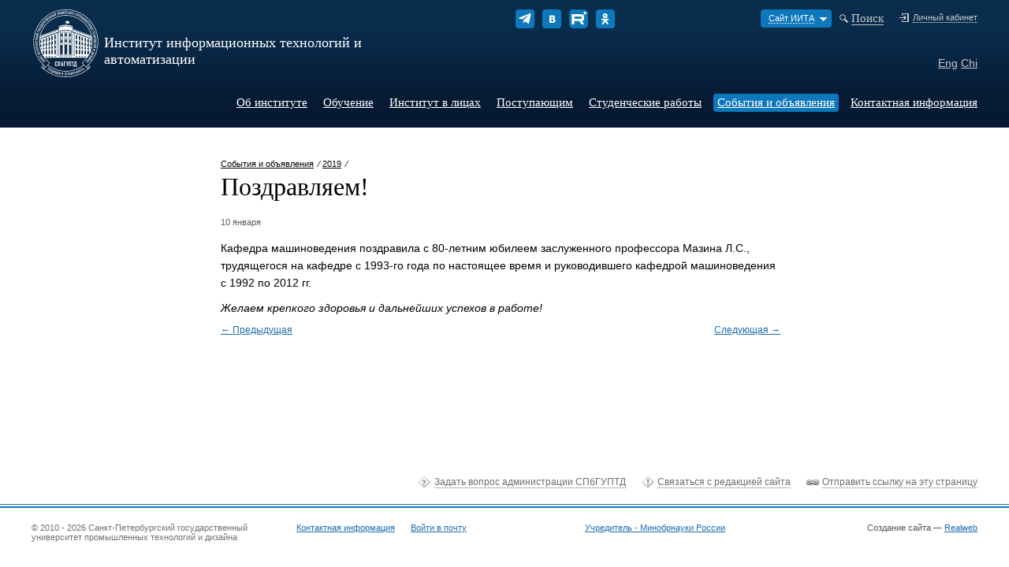

--- FILE ---
content_type: text/html; charset=UTF-8
request_url: https://sutd.ru/iita/announces/events/14693/
body_size: 8414
content:
<!DOCTYPE html PUBLIC "-//W3C//DTD XHTML 1.0 Transitional//EN" "http://www.w3.org/TR/xhtml1/DTD/xhtml1-transitional.dtd">
<html xmlns="http://www.w3.org/1999/xhtml">
    <head>
        <meta name="yandex-verification" content="df5ad2094d965cca" />
        <title>Поздравляем!</title>
                        <meta http-equiv="Content-Type" content="text/html; charset=UTF-8" />
<meta name="keywords" content="главная" />
<meta name="description" content="главная" />
<link href="/css/main.css?174236800938585" type="text/css"  data-template-style="true"  rel="stylesheet" />
<link href="/css/second-iita.css?17410735933068" type="text/css"  data-template-style="true"  rel="stylesheet" />
<link href="/js/magnific-popup/magnific-popup.css?17410735946951" type="text/css"  data-template-style="true"  rel="stylesheet" />
<script>if(!window.BX)window.BX={};if(!window.BX.message)window.BX.message=function(mess){if(typeof mess==='object'){for(let i in mess) {BX.message[i]=mess[i];} return true;}};</script>
<script>(window.BX||top.BX).message({"JS_CORE_LOADING":"Загрузка...","JS_CORE_NO_DATA":"- Нет данных -","JS_CORE_WINDOW_CLOSE":"Закрыть","JS_CORE_WINDOW_EXPAND":"Развернуть","JS_CORE_WINDOW_NARROW":"Свернуть в окно","JS_CORE_WINDOW_SAVE":"Сохранить","JS_CORE_WINDOW_CANCEL":"Отменить","JS_CORE_WINDOW_CONTINUE":"Продолжить","JS_CORE_H":"ч","JS_CORE_M":"м","JS_CORE_S":"с","JSADM_AI_HIDE_EXTRA":"Скрыть лишние","JSADM_AI_ALL_NOTIF":"Показать все","JSADM_AUTH_REQ":"Требуется авторизация!","JS_CORE_WINDOW_AUTH":"Войти","JS_CORE_IMAGE_FULL":"Полный размер"});</script>

<script src="/bitrix/js/main/core/core.min.js?1740899773225181"></script>

<script>BX.Runtime.registerExtension({"name":"main.core","namespace":"BX","loaded":true});</script>
<script>BX.setJSList(["\/bitrix\/js\/main\/core\/core_ajax.js","\/bitrix\/js\/main\/core\/core_promise.js","\/bitrix\/js\/main\/polyfill\/promise\/js\/promise.js","\/bitrix\/js\/main\/loadext\/loadext.js","\/bitrix\/js\/main\/loadext\/extension.js","\/bitrix\/js\/main\/polyfill\/promise\/js\/promise.js","\/bitrix\/js\/main\/polyfill\/find\/js\/find.js","\/bitrix\/js\/main\/polyfill\/includes\/js\/includes.js","\/bitrix\/js\/main\/polyfill\/matches\/js\/matches.js","\/bitrix\/js\/ui\/polyfill\/closest\/js\/closest.js","\/bitrix\/js\/main\/polyfill\/fill\/main.polyfill.fill.js","\/bitrix\/js\/main\/polyfill\/find\/js\/find.js","\/bitrix\/js\/main\/polyfill\/matches\/js\/matches.js","\/bitrix\/js\/main\/polyfill\/core\/dist\/polyfill.bundle.js","\/bitrix\/js\/main\/core\/core.js","\/bitrix\/js\/main\/polyfill\/intersectionobserver\/js\/intersectionobserver.js","\/bitrix\/js\/main\/lazyload\/dist\/lazyload.bundle.js","\/bitrix\/js\/main\/polyfill\/core\/dist\/polyfill.bundle.js","\/bitrix\/js\/main\/parambag\/dist\/parambag.bundle.js"]);
</script>
<script>(window.BX||top.BX).message({"LANGUAGE_ID":"ru","FORMAT_DATE":"DD.MM.YYYY","FORMAT_DATETIME":"DD.MM.YYYY HH:MI:SS","COOKIE_PREFIX":"BITRIX_SM","SERVER_TZ_OFFSET":"10800","UTF_MODE":"Y","SITE_ID":"s1","SITE_DIR":"\/","USER_ID":"","SERVER_TIME":1769779620,"USER_TZ_OFFSET":0,"USER_TZ_AUTO":"Y","bitrix_sessid":"7dd7328c2ff343a5631f1053ae7c68d9"});</script>



<!--[if lt IE 8]>
<![if gte IE 5.5]>
<script type="text/javascript" src="/js/fixpng.js"></script>
<![endif]>
<![endif]-->

<link rel="shortcut icon" src="http://sutd.ru/iita/favicon.ico" type="image/x-icon" />



<script src="/js/jquery-1.9.1.min.js?174107359492593"></script>
<script src="/js/jquery.dropshadow.js?17410735945163"></script>
<script src="/js/close.js?174107359411936"></script>
<script src="/js/jquery.ba-dotimeout.js?174107359411583"></script>
<script src="/js/magnific-popup/jquery.magnific-popup.min.js?174107359420216"></script>
<script src="/js/form.js?17410735941033"></script>
<script src="/js/reCaptcha_after_ajax_reinit.js?1741073594273"></script>
<script>var _ba = _ba || []; _ba.push(["aid", "f644b19d4c85b6f5a002091571689f93"]); _ba.push(["host", "sutd.ru"]); (function() {var ba = document.createElement("script"); ba.type = "text/javascript"; ba.async = true;ba.src = (document.location.protocol == "https:" ? "https://" : "http://") + "bitrix.info/ba.js";var s = document.getElementsByTagName("script")[0];s.parentNode.insertBefore(ba, s);})();</script>


        <!-- Top.Mail.Ru counter -->
        <script type="text/javascript">
            var _tmr = window._tmr || (window._tmr = []);
            _tmr.push({id: "3606663", type: "pageView", start: (new Date()).getTime()});
            (function (d, w, id) {
                if (d.getElementById(id)) return;
                var ts = d.createElement("script"); ts.type = "text/javascript"; ts.async = true; ts.id = id;
                ts.src = "https://top-fwz1.mail.ru/js/code.js";
                var f = function () {var s = d.getElementsByTagName("script")[0]; s.parentNode.insertBefore(ts, s);};
                if (w.opera == "[object Opera]") { d.addEventListener("DOMContentLoaded", f, false); } else { f(); }
            })(document, window, "tmr-code");
        </script>
        <noscript><div><img src="https://top-fwz1.mail.ru/counter?id=3606663;js=na" style="position:absolute;left:-9999px;" alt="Top.Mail.Ru" /></div></noscript>
        <!-- /Top.Mail.Ru counter -->
    </head>
    <body>
                <div class="main-block"><div class="main-block-cont">
                <!-- top content -->
                <div class="top-second min-w">
                    <div class="top-cont max-w _includes_sub_header_php">
    <div class="float-left">
        <div class="logo">
            <table cellspacing="0" cellpadding="0" border="0">
                <tr>
                    <td>
                                                                                                                                            <a href="/iita/" title="Институт информационных технологий и автоматизации"><img src="/local/templates/.default/images/logo-white.svg" alt="Институт информационных технологий и автоматизации" width="87" height="86" border="0" /></a>&nbsp;&nbsp;
                                                                        </td>
                    <td>Институт информационных технологий и автоматизации</td>
                </tr>
            </table>
        </div>
    </div>

    <div class="float-right w440">
        <div class="top-menu w440">
            <!-- STATIC -->
            <div class="link-enter"><a href="http://portal.sutd.ru/" target="_blank"><span>Личный кабинет</span></a></div>
            <div class="link-search"><a href="/search/"><span>Поиск</span></a></div>
            
<div style='display:inline-block;'><div class="link-open corner-s"><a href="#" id="open-dropmenu"><span>Сайт ИИТА</span></a></div>
<div id="dropmenu">
	<div class="dropmenu-t iePNG"></div>
	<div class="dropmenu-c iePNG">

        <div class="dropmenu-cont"><a href="http://sutd.ru" >Главный сайт</a><a href="http://sutd.ru/itm/" rel="nofollow" >Институт текстиля и моды</a><a href="http://sutd.ru/iphe/" rel="nofollow" >Институт прикладной химии и экологии</a><a href="http://sutd.ru/igd/" rel="nofollow" >Институт графического дизайна</a><a href="http://vshte.sutd.ru" >Высшая школа технологии и энергетики</a><div class="nolink">Институт информационных технологий и автоматизации</div><a href="http://sutd.ru/iest/" rel="nofollow" >Институт экономики и социальных технологий</a><a href="http://sutd.ru/szip/" rel="nofollow" >Высшая школа печати и медиатехнологий</a><a href="http://sutd.ru/ibk/" rel="nofollow" >Институт бизнес-коммуникаций</a><a href="http://sutd.ru/idk/" rel="nofollow" >Институт дизайна костюма</a><a href="http://sutd.ru/idps/" rel="nofollow" >Институт дизайна пространственной среды</a><a href="http://sutd.ru/ipi/" rel="nofollow" >Институт прикладного искусства</a><a href="http://sutd.ru/idi/" rel="nofollow" >Институт дизайна и искусств</a><a href="http://sutd.ru/rinpo/" rel="nofollow" >Региональный институт непрерывного профессионального образования</a><a href="http://sutd.ru/idpo/" rel="nofollow" >Институт дополнительного профессионального образования</a><a href="http://sutd.ru/ipo/" rel="nofollow" >Институт Федеральной службы по труду и занятости</a><a href="http://ktmu-sutd.ru/" rel="nofollow" >Колледж технологии, моделирования и управления</a><a href="http://sutd.ru/isho/" rel="nofollow" >Инженерная школа одежды (колледж)</a><a href="http://prouniver.ru/" rel="nofollow" >Приёмная комиссия</a>
	</div></div>
	<div class="dropmenu-b iePNG"></div>
</div></div>            <!-- /STATIC -->
        </div>
        <div class="clear"></div>
        <div class="lang">
            <a href="/en/">Eng</a>
            <a href="/cn/">Chi</a>
        </div>
    </div>


    <!--noindex--><div class="box-social">
        <a rel="nofollow" target="_blank" href="https://t.me/spsutd" class="corner-s soc-tg"></a>
        <a rel="nofollow" target="_blank" href="https://vk.com/spsutd" class="corner-s soc-vk"></a>
        <a class="rt corner-s" href="https://rutube.ru/channel/23653015/" target="_blank" rel="nofollow"></a>
        <a rel="nofollow" target="_blank" href="https://ok.ru/sutd.rus" class="corner-s soc-ok"></a>
    </div><!--/noindex-->


    <div class="clear"></div>

    <div class="top-menu">
        
<a href="/iita/about/">Об институте</a><a href="/iita/education/">Обучение</a><a href="/iita/staff/">Институт в лицах</a><a href="/iita/abiturients/">Поступающим</a><a href="/iita/works/">Студенческие работы</a><div class="active corner-s"><a href="/iita/announces/events/">События и объявления</a></div><a href="/iita/contacts/">Контактная информация</a>    </div>

    <div class="clear"></div>
</div>

                </div>
                <!-- /top content -->
                <!-- main content -->
                <div class="min-w">
                    <div class="block-content max-w">
                                                <div class="block-right">
                            <div class="breadcrumbs"><a href="/iita/announces/events/">События и объявления</a> &nbsp;&frasl;&nbsp;<a href="../?year=2019">2019</a> &nbsp;&frasl;&nbsp;</div>
                            <h1>Поздравляем!</h1>                        </div>
                        <div class="clear"></div>


                        <div class="block-left">
                            <div class="col-l">
                                <div class="menu-left">
                                    
<ul>
	</ul>                                                                    </div>
                            </div>
                        </div>

                                                <div class="block-right">
<div class="press-block">
<div class="block-news-cont">
<div class="data">10 января</div>
</div>
<br />
<p>Кафедра машиноведения поздравила с 80-летним юбилеем заслуженного профессора Мазина Л.С., трудящегося на кафедре с 1993-го года по настоящее время и руководившего кафедрой машиноведения с 1992 по 2012 гг. 
<p><i>Желаем крепкого здоровья и дальнейших успехов в работе!</i><div class="pages">
<div class="float-left"><a href="/iita/announces/events/14703/">&larr; Предыдущая</a></div>
<div class="float-right"><a href="/iita/announces/events/14697/">Следующая &rarr;</a></div>
</div>
<div class="clear"></div>

</div>
<div class="clear"></div>
</div>


</div></div>


<!-- / main content -->
<div class="clear"></div>

</div></div>
<!-- footer content -->
<!-- footer content -->
<div class="footer"><div class="footer-line"></div>
	<div class=" min-w">
	<div class="footer-cont max-w">
	<div class="footer-block-links">
		<div class="link-attach"><a href="#" id="link-open-drugu">Отправить ссылку на эту страницу</a></div>
		<div class="link-important"><a href="#" id="link-open-error-txt">Связаться с редакцией сайта</a></div>
        <div class="link-ask"><a href="/g2c/">Задать вопрос администрации СПбГУПТД</a></div>
	</div>
	<div class="clear"></div>
	
	<div class="copy"> 
		&copy; 
		2010 - 2026 
		Санкт-Петербургский государственный<br />
		университет промышленных технологий и дизайна</div>
	<div class="float-left"><a href="/contacts/">Контактная информация</a></div>	<div class="float-left" style="margin-left:20px"><a href="http://mail.sutd.ru/">Войти в почту</a></div>
        
        <div class="float-left" style="margin-left:150px"><a href="http://xn--80abucjiibhv9a.xn--p1ai/" class="link-doc-open" target="_blank">Учредитель - Минобрнауки России</a></div>
        
	<div class="realweb">
          Создание сайта — <a href="http://realweb.ru" rel="nofollow">Realweb</a><br />
          		</div>
	<div class="clear"></div>
</div></div></div>
<!-- / footer content -->

<!-- popup 1 -->
<div id="block-error-txt" class="popup">

<div class="bg-popup-t iePNG"></div>
<div class="bg-popup-c iePNG">
   <div class="pad-20">
	<div id="block-error-txt-x" class="x-close"></div>
                <script>if (window.location.hash != '' && window.location.hash != '#') top.BX.ajax.history.checkRedirectStart('bxajaxid', '4da2f81fd263806c3a8dc6f2bdf2b3d8')</script><div id="comp_4da2f81fd263806c3a8dc6f2bdf2b3d8">
    <script type="text/javascript">
        $(document).ready(function () {
            $("#table-fields-feedback input[name=form_radio_subject]:checked").next("label").toggleClass("b");

            if ($("#table-fields-feedback input[name=form_radio_subject]:last").attr("checked")) {
                $("tr.hide_row").show();
            }
        });
    </script>
    
<form name="SIMPLE_FORM_1" action="/iita/announces/events/14693/?id=14693" method="POST" enctype="multipart/form-data"><input type="hidden" name="bxajaxid" id="bxajaxid_4da2f81fd263806c3a8dc6f2bdf2b3d8_8BACKi" value="4da2f81fd263806c3a8dc6f2bdf2b3d8" /><input type="hidden" name="AJAX_CALL" value="Y" /><script>
function _processform_8BACKi(){
	if (BX('bxajaxid_4da2f81fd263806c3a8dc6f2bdf2b3d8_8BACKi'))
	{
		var obForm = BX('bxajaxid_4da2f81fd263806c3a8dc6f2bdf2b3d8_8BACKi').form;
		BX.bind(obForm, 'submit', function() {BX.ajax.submitComponentForm(this, 'comp_4da2f81fd263806c3a8dc6f2bdf2b3d8', true)});
	}
	BX.removeCustomEvent('onAjaxSuccess', _processform_8BACKi);
}
if (BX('bxajaxid_4da2f81fd263806c3a8dc6f2bdf2b3d8_8BACKi'))
	_processform_8BACKi();
else
	BX.addCustomEvent('onAjaxSuccess', _processform_8BACKi);
</script><input type="hidden" name="sessid" id="sessid" value="7dd7328c2ff343a5631f1053ae7c68d9" /><input type="hidden" name="WEB_FORM_ID" value="1" /><div class="h2">Связаться с редакцией сайта</div><p>Если Вы обнаружили ошибку на нашем сайте или хотите предложить способ улучшить его, напишите нам об этом.</p>    <table width="100%" class="form-error-txt" id="table-fields-feedback">                    <tr>
                    <td valign="top">
                        <p >
                            Тема&nbsp;                        </p>
                    </td>
                    <td><label><input type="radio" checked id="4" name="form_radio_subject" value="4" checked></label><label for="4">Сообщение об ошибке</label><br /><label><input type="radio"  id="5" name="form_radio_subject" value="5"></label><label for="5">Информация для публикации на сайте</label></td></tr>                    <tr class="valid_req">
                    <td width="19%" valign="top" nowrap="nowrap">
                        <p >
                            Сообщение&nbsp;<span class="red">*</span>&nbsp;&nbsp;                        </p>
                    </td>
                    <td><textarea name="form_textarea_1" cols="40" rows="3"class="w330" ></textarea><div class="error-txt" style="display:none">Введите, пожалуйста, текст сообщения.</div></td></tr>                    <tr id="file_row" class="hide_row" style="display:none">
                    <td valign="top">
                        <p >
                            Прикрепить файл&nbsp;                        </p>
                    </td>
                    <td> <input name="form_file_6"  class="inputfile"   size="0" type="file" /><span class="bx-input-file-desc"></span>                    <div class="f11">Вы можете прикрепить текст или изображение для публикации в формате JPG или DOC; его размер не должен превышать 10 КБ.</div>
                    <div class="error-txt" style="display:none">Вы прикрепили файл недопустимого формата.</div></td></tr>                    <tr class="hide_row" style="display:none">
                    <td valign="top">
                        <p >
                            Url на страницу&nbsp;                        </p>
                    </td>
                    <td><input type="text"  class="inputtext"  name="form_url_19" value="" size="0" /></td></tr>                    <tr id="name" class="valid_req">
                    <td valign="top">
                        <p >
                            Имя&nbsp;<span class="red">*</span>&nbsp;&nbsp;
                        </p>
                    </td>
                    <td><input type="text"  class="inputtext"  name="form_text_2" value=""><div class="error-txt" style="display:none">Представьтесь, пожалуйста.</div></td></tr>                    <tr id="mail" class="valid_req">
                    <td valign="top">
                        <p >
                            Эл. почта&nbsp;<span class="red">*</span>&nbsp;&nbsp;
                        </p>
                    </td>
                    <td><input type="text"  class="inputtext"  name="form_email_3" value="" size="0" /><div class="error-txt" style="display:none">Укажите, пожалуйста, настоящую почту.</div></td></tr>					<tr id="link">
					<td colspan="2">
						<input type="hidden"  name="form_hidden_21" value="sutd.ru/iita/announces/events/14693/"="" />					</td></tr>
                            <tr>
                    <td>&nbsp;</td>
                    <td>
                        <b >Защита от автоматического заполнения</b>
                        <input type="hidden" name="captcha_sid" value="0e7158e7f5f0041940dfd9f4ed9c7bbe"/>
                        <img src="/bitrix/tools/captcha.php?captcha_sid=0e7158e7f5f0041940dfd9f4ed9c7bbe"
                             alt="CAPTCHA" width="180" height="40"/>
                        <input type="text" name="captcha_word" size="30" maxlength="50" value=""/>
                    </td>
                </tr>
            
                    <tr>
            <td>&nbsp;</td>
            <td colspan="2"><input type="submit" name="web_form_submit" class="button"
                                   value="Отправить"/>
            </td>
        </tr>
    </table>
    </form></div><script>if (top.BX.ajax.history.bHashCollision) top.BX.ajax.history.checkRedirectFinish('bxajaxid', '4da2f81fd263806c3a8dc6f2bdf2b3d8');</script><script>top.BX.ready(BX.defer(function() {window.AJAX_PAGE_STATE = new top.BX.ajax.component('comp_4da2f81fd263806c3a8dc6f2bdf2b3d8'); top.BX.ajax.history.init(window.AJAX_PAGE_STATE);}))</script>   </div>
</div>
<div class="bg-popup-b iePNG"></div>
</div>
<!-- popup 1 -->

<!-- popup 2 -->
<div id="block-drugu" class="popup">

<div class="bg-popup-t iePNG"></div>
<div class="bg-popup-c iePNG">
   <div class="pad-20">
	

       <div id="block-drugu-x" class="x-close"></div>
          <script>if (window.location.hash != '' && window.location.hash != '#') top.BX.ajax.history.checkRedirectStart('bxajaxid', '3dfa9227791983b259a6719fd3df070e')</script><div id="comp_3dfa9227791983b259a6719fd3df070e">
<div class="h2">Отправить ссылку</div>

<form action="" method="post" class="form-error-txt"><input type="hidden" name="bxajaxid" id="bxajaxid_3dfa9227791983b259a6719fd3df070e_Ar8Szp" value="3dfa9227791983b259a6719fd3df070e" /><input type="hidden" name="AJAX_CALL" value="Y" /><script>
function _processform_Ar8Szp(){
	if (BX('bxajaxid_3dfa9227791983b259a6719fd3df070e_Ar8Szp'))
	{
		var obForm = BX('bxajaxid_3dfa9227791983b259a6719fd3df070e_Ar8Szp').form;
		BX.bind(obForm, 'submit', function() {BX.ajax.submitComponentForm(this, 'comp_3dfa9227791983b259a6719fd3df070e', true)});
	}
	BX.removeCustomEvent('onAjaxSuccess', _processform_Ar8Szp);
}
if (BX('bxajaxid_3dfa9227791983b259a6719fd3df070e_Ar8Szp'))
	_processform_Ar8Szp();
else
	BX.addCustomEvent('onAjaxSuccess', _processform_Ar8Szp);
</script>
	<input type="hidden" name="send_link" value="http://sutd.ru/iita/announces/events/14693/"/>
	<table width="100%">
		<tr>
			<td width="19%" valign="top" nowrap="nowrap"><p >
				Ваше имя&nbsp;<span class="red">*</span>&nbsp;&nbsp;
			</p></td>
			<td><input type="text" name="send_from" class="field w220" value="" /></td>
		</tr>
		<tr>
			<td valign="top" nowrap="nowrap"><p >
				Имя&nbsp;адресата&nbsp;<span class="red">*</span>&nbsp;&nbsp;
			</p></td>
			<td><input type="text" name="send_to" class="field w220" value="" /></td>
		</tr>
		<tr>
			<td valign="top" nowrap="nowrap"><p >
				Эл. почта адресата&nbsp;<span class="red">*</span>&nbsp;&nbsp;
			</p></td>
			<td><input type="text" name="send_mail" class="field w220" value="" /></td>
		</tr>
		<tr>
			<td valign="top"><p>Комментарий&nbsp;&nbsp;</p></td>
			<td><textarea name="send_comment" rows="3" cols="" class="w330"></textarea></td>
		</tr>
		<tr>
			<td valign="top">
                <p style="text-align: left" >Защита от автоматического заполнения</p>
            </td>
			<td>
                <input type="hidden" name="captcha_code" value="0770bb4dbde413a300f531ec682acc5d"/>
                <img src="/bitrix/tools/captcha.php?captcha_sid=0770bb4dbde413a300f531ec682acc5d"
                     alt="CAPTCHA" width="180" height="40"/>
                <input type="text" name="captcha_word" size="30" maxlength="50" value=""/>
            </td>
		</tr>
		<tr>
			<td>&nbsp;</td>
			<td><input type="submit" value="Отправить" class="button" name="web_form_submit" /></td>
		</tr>
	</table>
</form>
</div><script>if (top.BX.ajax.history.bHashCollision) top.BX.ajax.history.checkRedirectFinish('bxajaxid', '3dfa9227791983b259a6719fd3df070e');</script><script>top.BX.ready(BX.defer(function() {window.AJAX_PAGE_STATE = new top.BX.ajax.component('comp_3dfa9227791983b259a6719fd3df070e'); top.BX.ajax.history.init(window.AJAX_PAGE_STATE);}))</script>	
   </div>
</div>
<div class="bg-popup-b iePNG"></div>
</div>
<!-- popup 2 -->

<!-- FORM -->
<div id="block-ask" class="popup" style="display:none; z-index: 9999;">
	<div class="bg-popup-t iePNG"></div>
	<div class="bg-popup-c iePNG">
		<div class="pad-20">
			<div id="block-error-txt-x" class="x-close"></div>
<script>if (window.location.hash != '' && window.location.hash != '#') top.BX.ajax.history.checkRedirectStart('bxajaxid', '5e6f70f7f65d012a50554ea8ad398087')</script><div id="comp_5e6f70f7f65d012a50554ea8ad398087">	<script type="text/javascript">
	$(document).ready(function() {
		$("input[name=form_radio_subject]:checked").next("label").toggleClass("b");
		if($("input[name=form_radio_subject]:last").attr("checked")){
			$("tr#file_row").show();
		}
	});
	</script>
	
<form name="SIMPLE_FORM_2" action="/iita/announces/events/14693/?id=14693" method="POST" enctype="multipart/form-data"><input type="hidden" name="bxajaxid" id="bxajaxid_5e6f70f7f65d012a50554ea8ad398087_XrQFCj" value="5e6f70f7f65d012a50554ea8ad398087" /><input type="hidden" name="AJAX_CALL" value="Y" /><script>
function _processform_XrQFCj(){
	if (BX('bxajaxid_5e6f70f7f65d012a50554ea8ad398087_XrQFCj'))
	{
		var obForm = BX('bxajaxid_5e6f70f7f65d012a50554ea8ad398087_XrQFCj').form;
		BX.bind(obForm, 'submit', function() {BX.ajax.submitComponentForm(this, 'comp_5e6f70f7f65d012a50554ea8ad398087', true)});
	}
	BX.removeCustomEvent('onAjaxSuccess', _processform_XrQFCj);
}
if (BX('bxajaxid_5e6f70f7f65d012a50554ea8ad398087_XrQFCj'))
	_processform_XrQFCj();
else
	BX.addCustomEvent('onAjaxSuccess', _processform_XrQFCj);
</script><input type="hidden" name="sessid" id="sessid_1" value="7dd7328c2ff343a5631f1053ae7c68d9" /><input type="hidden" name="WEB_FORM_ID" value="2" /><div class="h2">Задать вопрос</div><p><p>В этом разделе Вы можете задать свои вопросы администрации СПбГУПТД, заполнив следующие поля.</p></p><table width="100%" class="form-error-txt">			<tr>
			<td valign="top">
				<p >
					Тема&nbsp;<span class="red">*</span>&nbsp;&nbsp;				</p>
			</td>
			<td><label><input type="radio" checked id="7" name="form_radio_subject" value="7" checked></label><label for="7">Вопрос ректору</label><br /><label><input type="radio"  id="8" name="form_radio_subject" value="8"></label><label for="8">Административно-правовая деятельность</label><br /><label><input type="radio"  id="12" name="form_radio_subject" value="12"></label><label for="12">Обучение</label><br /><label><input type="radio"  id="13" name="form_radio_subject" value="13"></label><label for="13">Поступление</label><br /><label><input type="radio"  id="14" name="form_radio_subject" value="14"></label><label for="14">Наука</label><br /><label><input type="radio"  id="15" name="form_radio_subject" value="15"></label><label for="15">Финансы</label><br /><label><input type="radio"  id="16" name="form_radio_subject" value="16"></label><label for="16">Кадры</label><br /><label><input type="radio"  id="18" name="form_radio_subject" value="18"></label><label for="18">Улучшение работы университета</label><br /><label><input type="radio"  id="17" name="form_radio_subject" value="17"></label><label for="17">Другое</label></td></tr>			<tr class="valid_req">
			<td width="19%" valign="top" nowrap="nowrap">
				<p >
					Сообщение&nbsp;<span class="red">*</span>&nbsp;&nbsp;				</p>
			</td>
			<td><textarea name="form_textarea_9" cols="40" rows="3"class="w330" ></textarea><div class="error-txt" style="display:none">Введите, пожалуйста, текст сообщения.</div></td></tr>			<tr id="name" class="valid_req">
			<td valign="top">
				<p >
					Имя&nbsp;<span class="red" style="display:none">*</span>&nbsp;&nbsp;
				</p>
			</td>
			<td><input type="text" class="field w220" name="form_text_10" value=""><div class="error-txt" style="display:none">Представьтесь, пожалуйста.</div></td></tr>			<tr>
			<td valign="top">
				<p >
					Эл. почта&nbsp;<span class="red">*</span>&nbsp;&nbsp;				</p>
			</td>
			<td><input type="text" class="field w220" name="form_email_11" value="" size="0" /></td></tr>					<tr>
				<td>&nbsp;</td>
				<td>
					<b >Защита от автоматического заполнения</b>
					<input type="hidden" name="captcha_sid" value="0bdab5d0ad574792eb763b5300824b0f"/>
					<img src="/bitrix/tools/captcha.php?captcha_sid=0bdab5d0ad574792eb763b5300824b0f"
						 alt="CAPTCHA" width="180" height="40"/>
					<input type="text" name="captcha_word" size="30" maxlength="50" value=""/>
				</td>
			</tr>
				<tr>
		<td>&nbsp;</td>
		<td colspan="2"><input type="submit" name="web_form_submit" class="button" 
			value="Отправить" /></td>
	</tr>
</table>
</form></div><script>if (top.BX.ajax.history.bHashCollision) top.BX.ajax.history.checkRedirectFinish('bxajaxid', '5e6f70f7f65d012a50554ea8ad398087');</script><script>top.BX.ready(BX.defer(function() {window.AJAX_PAGE_STATE = new top.BX.ajax.component('comp_5e6f70f7f65d012a50554ea8ad398087'); top.BX.ajax.history.init(window.AJAX_PAGE_STATE);}))</script>		</div>
	</div>
	<div class="bg-popup-b iePNG"></div>
</div>
<!-- FORM -->

<!-- /popup 2 -->

<script type="text/javascript"> 
  var _gaq = _gaq || []; 
  _gaq.push(['_setAccount', 'UA-8207601-14']); 
  _gaq.push(['_trackPageview']); 

  (function() { 
    var ga = document.createElement('script'); ga.type = 'text/javascript'; ga.async = true; 
    ga.src = ('https:' == document.location.protocol ? 'https://ssl' : 'http://www') + '.google-analytics.com/ga.js'; 
    var s = document.getElementsByTagName('script')[0]; s.parentNode.insertBefore(ga, s); 
  })(); 
</script>
<!-- Yandex.Metrika counter -->
<script type="text/javascript">
(function (d, w, c) {
    (w[c] = w[c] || []).push(function() {
        try {
            w.yaCounter27498831 = new Ya.Metrika({id:27498831,
                    webvisor:true,
                    clickmap:true,
                    trackLinks:true,
                    accurateTrackBounce:true});
        } catch(e) { }
    });

    var n = d.getElementsByTagName("script")[0],
        s = d.createElement("script"),
        f = function () { n.parentNode.insertBefore(s, n); };
    s.type = "text/javascript";
    s.async = true;
    s.src = (d.location.protocol == "https:" ? "https:" : "http:") + "//mc.yandex.ru/metrika/watch.js";

    if (w.opera == "[object Opera]") {
        d.addEventListener("DOMContentLoaded", f, false);
    } else { f(); }
})(document, window, "yandex_metrika_callbacks");
</script>
<noscript><div><img src="//mc.yandex.ru/watch/27498831" style="position:absolute; left:-9999px;" alt="" /></div></noscript>
<!-- /Yandex.Metrika counter -->


<script type="text/javascript">
  (function(i,s,o,g,r,a,m){i['GoogleAnalyticsObject']=r;i[r]=i[r]||function(){
  (i[r].q=i[r].q||[]).push(arguments)},i[r].l=1*new Date();a=s.createElement(o),
  m=s.getElementsByTagName(o)[0];a.async=1;a.src=g;m.parentNode.insertBefore(a,m)
  })(window,document,'script','//www.google-analytics.com/analytics.js','ga');

  ga('create', 'UA-57720759-1', 'auto');
  ga('send', 'pageview');

</script>
<script src="//mc.yandex.ru/metrika/watch.js" type="text/javascript"></script>
<script type="text/javascript">
try { var yaCounter33292225 = new Ya.Metrika({id:33292225});
} catch(e) { }
</script>
<noscript><div><img src="//mc.yandex.ru/watch/33292225" style="position:absolute; left:-9999px;" alt="" /></div></noscript>

<script type="text/javascript">
(function(d, t, p) {
var j = d.createElement(t); j.async = true; j.type = "text/javascript";
j.src = ("https:" == p ? "https:" : "http:") + "//stat.sputnik.ru/cnt.js";
var s = d.getElementsByTagName(t)[0]; s.parentNode.insertBefore(j, s);
})(document, "script", document.location.protocol);
</script>

</body>
</html>

--- FILE ---
content_type: text/css
request_url: https://sutd.ru/css/second-iita.css?17410735933068
body_size: 941
content:
/* SUTD FITM - style 0d78bc */
body {  background:#fff; }

.corner { background:#f3f3f3;}
.corner-s { background:#0d78bc; color:#fff}
.corner-s a { color:#000}
.corner-s a span { color:#000}
a.corner-s  { color:#000}

.filter-kurs .ugolok { background: url("../img/arr_down_color.gif") no-repeat 0 0}

.top { height:auto; padding-bottom:15px  }
.logo { font:18px Georgia, "Times New Roman", Times, serif; width:460px; color:#fff}

.ico-header { background:#0d78bc; height:64px; width:64px; position:absolute; margin-left:-75px; margin-top:8px}

.top-menu a { color:#fff; font:15px Georgia, "Times New Roman", Times, serif;}
.top-menu .link-open span { border-bottom:1px dotted #fff; color:#fff   }
.top-menu .link-open a:hover span { border-bottom:none;}
.top-menu .active { font:15px Georgia, "Times New Roman", Times, serif;}
.top-menu .active   { color:#fff; font:15px Georgia, "Times New Roman", Times, serif;}
.top-menu .active a { color:#fff; font:15px Georgia, "Times New Roman", Times, serif;}


.block-banner { background:#ebf5fc url(../img/bg_block_banner.gif); border-top:3px solid #0d78bc; } /* bg dotted block */
.block-banner .banner-cont { padding:20px 25px}
.block-banner .banner-cont a { font-size:13px; font-weight:normal}
.block-banner .banner-cont .data { margin:15px 0 5px}
.block-banner .banner-cont .link-arhiv { margin-top:15px}
.block-banner .banner-cont .link-arhiv a { font-size:11px; color:#5c5c5c}

.footer-line { background:#0d78bc url(../img/footer_line.gif) repeat-x }

.menu-left li.active a { font-weight:normal;  }
.menu-left li.active .corner-s { color:#fff}
.menu-left li.active .corner-s a { color:#fff; font-weight:normal; text-decoration:none  }

.top-second { margin-bottom:40px}
.block-brd-l { border-left:3px solid #0d78bc; }

.link-right { color:#000; font-size:13px; line-height:18px}

.block-main-link p { font-size:13px; line-height:normal}
.block-news-cont p {font-size:14px;}

.block-open-ul .link-dotted { color:#000; font-size:16px; border-bottom:1px dotted #000}
.block-open-ul .link-dotted:hover { border-bottom:1px solid #fff}



/*gallery for second page */
.block-gallery li { width:218px; margin:0 10px 25px 0; vertical-align:top; display: -moz-inline-stack;	display: inline-block; 	//zoom: 1;	//display: inline; text-align:center; }
.block-gallery li a { display:block; margin-bottom:10px; font-size:13px}
.block-gallery li a img { border:3px solid #fff; width:215px !important;}

.block-works li { width:258px; margin:0 10px 25px 0; vertical-align:top; display: -moz-inline-stack; display: inline-block;	//zoom: 1;	//display: inline; text-align:center; background:url(../img/bg_block_banner.gif) repeat}
.block-works li a img { border:3px solid #fff; width:215px !important;}
.block-works li a { display:block; margin-bottom:10px; font-size:14px; line-height:18px}

.block-gallery li:hover a img { border-color:#0d78bc;}
.block-gallery li a:hover img { border-color:#0d78bc;} /*for IE6*/
.block-works li:hover a img   { border-color:#0d78bc;}
.block-works li a:hover img   { border-color:#0d78bc;} /*for IE6*/

--- FILE ---
content_type: image/svg+xml
request_url: https://sutd.ru/local/templates/.default/images/logo-white.svg
body_size: 39789
content:
<?xml version="1.0" encoding="utf-8"?>
<!-- Generator: Adobe Illustrator 16.0.2, SVG Export Plug-In . SVG Version: 6.00 Build 0)  -->
<!DOCTYPE svg PUBLIC "-//W3C//DTD SVG 1.1//EN" "http://www.w3.org/Graphics/SVG/1.1/DTD/svg11.dtd">
<svg version="1.1" id="Layer_1" xmlns="http://www.w3.org/2000/svg" xmlns:xlink="http://www.w3.org/1999/xlink" x="0px" y="0px"
	 width="87px" height="91px" viewBox="0 0 87 91" enable-background="new 0 0 87 91" xml:space="preserve">
<g>
	<g id="XMLID_42_">
		<path fill="#FFFFFF" d="M53.143,24.599v-0.626c0-1.729-4.051-3.136-9.137-3.218v-2.192c0.24-0.091,0.508-0.179,0.652-0.179
			c0.604,0,1.688,0.734,2.291,0.765c0.301,0.016,1.146-0.382,1.146-0.382v-3.06c0,0-0.843,0.382-1.146,0.382
			c-0.604,0-1.688-0.733-2.291-0.765c-0.301-0.016-1.146,0.382-1.146,0.382v5.04c-5.294,0.004-9.583,1.447-9.583,3.226V24.6
			c1.667-1.622,5.292-2.725,9.607-2.725S51.476,22.978,53.143,24.599z"/>
	</g>
	<g id="XMLID_41_">
		<path fill="#FFFFFF" d="M53.143,29.688v-4.036c-1.093-1.754-5.043-3.098-9.606-3.098s-8.515,1.344-9.607,3.1v0.819v3.216
			c1.667-1.339,5.292-2.25,9.607-2.25S51.476,28.349,53.143,29.688z"/>
	</g>
	<g id="XMLID_40_">
		<path fill="#FFFFFF" d="M50.719,29.164c-0.685-0.244-1.477-0.459-2.379-0.628v2.549l2.379,0.477V29.164z"/>
	</g>
	<g id="XMLID_39_">
		<rect x="36.345" y="59.949" fill="#FFFFFF" width="2.39" height="0.981"/>
	</g>
	<g id="XMLID_38_">
		<rect x="36.345" y="61.408" fill="#FFFFFF" width="2.39" height="0.944"/>
	</g>
	<g id="XMLID_37_">
		<rect x="48.34" y="61.408" fill="#FFFFFF" width="2.379" height="0.944"/>
	</g>
	<g id="XMLID_36_">
		<rect x="48.34" y="59.949" fill="#FFFFFF" width="2.379" height="0.981"/>
	</g>
	<g id="XMLID_35_">
		<polygon fill="#FFFFFF" points="36.329,32.289 36.329,39.901 38.735,39.407 38.735,36.553 37.009,36.909 37.009,33.001 
			38.735,32.646 38.735,31.795 		"/>
	</g>
	<g id="XMLID_34_">
		<polygon fill="#FFFFFF" points="36.329,40.45 36.329,48.062 38.735,47.571 38.735,44.717 37.008,45.073 37.008,41.166 
			38.735,40.81 38.735,39.958 		"/>
	</g>
	<g id="XMLID_33_">
		<polygon fill="#FFFFFF" points="48.34,31.798 48.34,32.648 50.056,33.001 50.056,36.909 48.34,36.556 48.34,39.409 50.736,39.901 
			50.736,32.289 		"/>
	</g>
	<g id="XMLID_32_">
		<polygon fill="#FFFFFF" points="48.34,39.96 48.34,40.812 50.056,41.166 50.056,45.073 48.34,44.719 48.34,47.573 50.736,48.062 
			50.736,40.45 		"/>
	</g>
	<g id="XMLID_5_">
		<path fill="#FFFFFF" d="M44.94,31.379h-2.857l0,7.612h2.859L44.94,31.379z M44.534,36.137H42.49v-3.908h2.044V36.137z"/>
	</g>
	<g id="XMLID_6_">
		<path fill="#FFFFFF" d="M44.941,39.542h-2.859l0,7.613h2.859L44.941,39.542z M44.534,44.301h-2.045v-3.908h2.045V44.301z"/>
	</g>
	<g id="XMLID_27_">
		<path fill="#FFFFFF" d="M44.941,28.158c-0.458-0.021-0.919-0.042-1.405-0.042c-0.502,0-0.98,0.02-1.453,0.043v2.696h2.858V28.158z
			"/>
	</g>
	<g id="XMLID_26_">
		<rect x="42.083" y="59.949" fill="#FFFFFF" width="2.858" height="0.981"/>
	</g>
	<g id="XMLID_25_">
		<path fill="#FFFFFF" d="M36.345,31.551l2.39-0.479v-2.537c-0.907,0.17-1.703,0.386-2.39,0.632V31.551z"/>
	</g>
	<g id="XMLID_24_">
		<rect x="42.083" y="61.408" fill="#FFFFFF" width="2.858" height="0.944"/>
	</g>
	<g id="XMLID_7_">
		<path fill="#FFFFFF" d="M74.043,74.546C82.399,66.289,87,55.337,87,43.58C87,19.558,67.493,0.013,43.512,0v0
			c-0.004,0-0.008,0-0.012,0s-0.008,0-0.012,0v0C19.507,0.013,0,19.558,0,43.58c0,11.753,4.598,22.702,12.957,30.967l-1.5,1.494
			c-0.283,0.284-0.669,0.672-0.669,1.19c0,0.622,0.517,1.123,0.807,1.349C20.381,86.583,31.708,90.994,43.488,91v0
			c0.004,0,0.008,0,0.012,0s0.008,0,0.012,0v0c11.781-0.006,23.106-4.417,31.874-12.404c0.308-0.242,0.826-0.743,0.826-1.365
			c0-0.52-0.389-0.909-0.672-1.193L74.043,74.546z M0.676,43.58c0-23.652,19.209-42.896,42.824-42.902
			c23.614,0.006,42.824,19.25,42.824,42.902c0,11.901-4.777,22.972-13.442,31.167c-0.302,0.265-1.715,1.559-1.901,2.534
			l-4.571-4.634c-0.195-0.196-0.304-0.457-0.304-0.732c0-0.32,0.144-0.617,0.407-0.823c2.228-1.896,4.186-4.031,5.87-6.337h0.001
			h0.015v-0.022c0.706-0.969,1.365-1.968,1.969-2.996l0.086-0.151c3.157-5.433,4.878-11.621,4.878-18.006
			c0-19.786-16.066-35.885-35.819-35.897v0c-0.004,0-0.008,0-0.012,0c-0.004,0-0.008,0-0.012,0v0
			C23.736,7.695,7.67,23.793,7.67,43.58c0,6.407,1.732,12.616,4.912,18.063l0.053,0.093c2.049,3.487,4.688,6.661,7.864,9.363
			c0.251,0.198,0.396,0.495,0.396,0.815c0,0.277-0.107,0.536-0.304,0.733l-4.57,4.635c-0.185-0.976-1.6-2.271-1.893-2.528
			C5.454,66.552,0.676,55.481,0.676,43.58z M20.926,70.576c-2.059-1.752-3.888-3.709-5.474-5.821H71.55
			c-1.585,2.109-3.411,4.064-5.466,5.813c-0.416,0.327-0.655,0.818-0.655,1.347c0,0.456,0.177,0.885,0.499,1.209l1.359,1.377
			c-6.873,5.318-15.081,8.141-23.775,8.141c-8.7,0-16.914-2.825-23.79-8.15l1.348-1.366c0.323-0.324,0.5-0.754,0.5-1.211
			C21.57,71.386,21.332,70.895,20.926,70.576z M8.514,40.176c0.035-0.361,0.081-0.718,0.126-1.075l23.301-8.49h1.481v-1.924h-1.481
			l0,0L8.96,37.061c0.044-0.234,0.084-0.47,0.132-0.703l22.849-8.329l0,0h1.481v-0.964h-1.481l0,0l-22.605,8.24
			C13.062,19.869,26.96,8.365,43.5,8.36c16.535,0.005,30.431,11.502,34.162,26.932l-22.568-8.227h0h-1.48v0.964h1.48h0l22.812,8.315
			c0.048,0.233,0.089,0.469,0.133,0.703l-22.945-8.36h0h-1.48v1.924h1.481l23.266,8.478c0.045,0.357,0.093,0.713,0.127,1.075
			l-0.325-0.119v9.375c-0.135,0.795-0.305,1.582-0.494,2.364v-1.413l-1.428-0.252v-3.394l1.428,0.384v-1.925L76.24,44.8v-3.51
			l1.428,0.52v-1.924l-3.349-1.221v21.278h-1.921v-4.494l1.427,0.106v-1.903l-1.427-0.122v-2.166l1.427,0.252v-1.924l-1.427-0.252
			v-3.749l1.427,0.384v-1.924l-1.427-0.383V39.89l1.427,0.52v-1.924l-3.349-1.22v22.678h-1.921v-4.839l1.427,0.125v-1.924
			l-1.427-0.125v-2.478l1.427,0.252V49.03l-1.427-0.252v-4.119l1.427,0.384v-1.924l-1.427-0.384v-4.245l1.427,0.521v-1.924
			l-3.349-1.22v24.078h-1.922v-5.176l1.428,0.125v-1.924l-1.428-0.125v-2.819l1.428,0.252v-1.924l-1.428-0.252v-4.474l1.428,0.384
			v-1.924l-1.428-0.384v-4.612l1.428,0.52v-1.924l-3.35-1.22l0,25.479H60.87V54.43l1.428,0.125v-1.924l-1.428-0.125v-3.162
			l1.428,0.252v-1.925L60.87,47.42v-4.828l1.428,0.384v-1.924l-1.428-0.383v-4.979l1.428,0.521v-1.924l-3.349-1.22v26.878h-1.921
			v-5.85l1.427,0.125v-1.924l-1.427-0.125v-3.503l1.427,0.252v-1.924l-1.427-0.252V41.56l1.427,0.384v-1.924l-1.427-0.384v-5.346
			l1.427,0.521v-1.925l-3.335-1.215l-0.013,31.1h-0.014H54.6V31.645h-0.987V62.77H53.12l0.022-32.165
			c-0.353-0.448-1.028-0.877-1.938-1.254v34.377h-0.485v-0.903H48.34v0.903h-0.492V28.458c-0.75-0.123-1.547-0.223-2.416-0.279
			v35.555h-0.492v-0.909h-2.858v0.903h-0.492V28.184c-0.848,0.056-1.629,0.153-2.364,0.273v35.271h-0.492v-0.903h-2.39v0.903h-0.492
			l-0.002-32.077l0.002,0v-2.293c-0.902,0.375-1.573,0.802-1.924,1.248v32.22h-0.014V62.77h-0.493V31.645h-0.987V62.77h-0.494
			h-0.013l-0.013-31.1l-3.336,1.215v1.925l1.428-0.521v5.346l-1.428,0.384v1.924l1.428-0.384v5.182l-1.428,0.252v1.924l1.428-0.252
			v3.503l-1.428,0.125v1.924l1.428-0.125v5.85h-1.921V34.989v-1.924l-3.349,1.22v1.924l1.428-0.521v4.979l-1.428,0.383v1.924
			l1.428-0.384v4.828l-1.428,0.252v1.925l1.428-0.252v3.162l-1.428,0.125v1.924l1.428-0.125v5.513h-1.921V34.465l-3.349,1.22v1.924
			l1.428-0.52v4.612l-1.428,0.384v1.924l1.428-0.384v4.474l-1.428,0.252v1.924l1.428-0.252v2.819l-1.428,0.125v1.924l1.428-0.125
			v5.176H20.4V35.865l-3.349,1.22v1.924l1.428-0.521v4.245l-1.428,0.384v1.924l1.428-0.384v4.119l-1.428,0.252v1.924l1.428-0.252
			v2.478l-1.428,0.125v1.924l1.428-0.125v4.839h-1.921V39.189h0v-1.924l-3.349,1.22v1.924l1.428-0.52v3.878l-1.428,0.383v1.924
			l1.428-0.384v3.749l-1.428,0.252v1.924l1.428-0.252v2.166l-1.428,0.122v1.903l1.428-0.106v4.494h-1.921V38.666l-3.349,1.221v1.924
			l1.428-0.52v3.51l-1.428,0.384v1.925l1.428-0.384v3.394l-1.428,0.252v1.547c-0.188-0.769-0.357-1.542-0.493-2.325v-9.548
			L8.514,40.176z M72.43,63.532V62.77h0.5C72.764,63.024,72.602,63.281,72.43,63.532z M77.076,53.931l-0.835-0.071v-1.817
			l1.304,0.23C77.402,52.83,77.246,53.383,77.076,53.931z M70.477,62.77v0.964h-1.921V62.77H70.477z M66.634,62.77v0.964h-1.922
			V62.77H66.634z M62.792,62.77v0.964H60.87V62.77H62.792z M58.949,62.77v0.964h-1.921V62.77H58.949z M30.007,62.77v0.964h-1.921
			V62.77H30.007z M26.165,62.77v0.964h-1.921V62.77H26.165z M22.322,62.77v0.964H20.4V62.77H22.322z M18.479,62.77v0.964h-1.921
			V62.77H18.479z M9.458,52.279l1.336-0.236v1.817l-0.868,0.074C9.756,53.386,9.6,52.835,9.458,52.279z M14.605,62.77v0.808
			c-0.184-0.266-0.357-0.538-0.533-0.808H14.605z M11.48,77.167c0.041-0.223,0.274-0.465,0.457-0.65l1.499-1.494
			c0.081,0.077,0.155,0.158,0.236,0.234c0.708,0.619,1.705,1.721,1.708,2.228c0.002,0.272-0.105,0.532-0.302,0.729l0.001,0.001
			C14.273,78.767,12.299,77.703,11.48,77.167z M43.5,90.323c-11.375-0.003-22.315-4.181-30.918-11.781
			c0.604,0.27,1.284,0.495,1.902,0.495c0.402,0,0.775-0.094,1.08-0.331l3.678-3.728c7.009,5.451,15.392,8.341,24.271,8.341
			c8.874,0,17.25-2.887,24.257-8.331l3.7,3.748c0.292,0.227,0.65,0.316,1.039,0.316c0.613,0,1.294-0.229,1.9-0.501
			C65.821,86.139,54.878,90.319,43.5,90.323z M71.917,78.23l-0.005-0.005l0.011-0.01c-0.197-0.197-0.304-0.457-0.303-0.729
			c0.003-0.506,1-1.608,1.717-2.238c0.078-0.073,0.149-0.151,0.226-0.225l1.498,1.494c0.182,0.184,0.417,0.427,0.458,0.65
			C74.688,77.712,72.669,78.812,71.917,78.23z"/>
	</g>
	<g id="XMLID_53_">
		<path fill="#FFFFFF" d="M30.534,76.304c-1.113,0-1.513-0.722-1.513-2.247V72.01c0-1.524,0.4-2.247,1.513-2.247
			c0.983,0,1.513,0.662,1.513,1.933v0.313H31.1v-0.497c0-0.635-0.156-0.949-0.565-0.949c-0.408,0-0.565,0.314-0.565,0.949v3.04
			c0,0.636,0.157,0.95,0.565,0.95c0.409,0,0.565-0.314,0.565-0.95v-0.601h0.948v0.401C32.047,75.633,31.526,76.304,30.534,76.304z"
			/>
		<path fill="#FFFFFF" d="M33.04,69.885h2.887v6.297h-0.931v-5.444H33.97v5.444h-0.93V69.885z"/>
		<path fill="#FFFFFF" d="M37.719,72.245c0.139-0.331,0.417-0.548,0.896-0.548c0.982,0,1.104,0.775,1.104,1.577v1.34
			c0,0.923-0.261,1.655-1.322,1.655c-1.026,0-1.304-0.705-1.304-1.663v-1.341c0-0.367,0.008-0.941,0.061-1.359
			c0.079-0.583,0.235-1.228,0.757-1.56c0.539-0.339,1.261-0.331,1.722-0.461v0.845c-0.392,0.156-0.965,0.2-1.27,0.322
			c-0.574,0.234-0.635,0.627-0.661,1.193H37.719z M38.849,74.884v-1.899c0-0.365-0.208-0.557-0.443-0.557
			c-0.261,0-0.443,0.175-0.443,0.557v1.908c0,0.461,0.156,0.645,0.435,0.645C38.658,75.538,38.849,75.372,38.849,74.884z"/>
		<path fill="#FFFFFF" d="M40.885,69.885h2.635v0.871h-1.704v5.426h-0.931V69.885z"/>
		<path fill="#FFFFFF" d="M44.208,75.372c0.087,0.026,0.165,0.062,0.348,0.062c0.27,0,0.444-0.079,0.574-0.322
			c0.043-0.079,0.122-0.305,0.139-0.418l-1.252-4.808h0.965l0.739,3.197l0.479-3.197h0.93l-0.93,4.276
			c-0.148,0.662-0.252,1.229-0.47,1.603c-0.165,0.289-0.435,0.54-1.07,0.54c-0.166,0-0.339-0.052-0.452-0.087V75.372z"/>
		<path fill="#FFFFFF" d="M47.842,69.885h2.887v6.297h-0.93v-5.444h-1.026v5.444h-0.931V69.885z"/>
		<path fill="#FFFFFF" d="M52.409,70.686h-0.861v-0.801H54.2v0.801h-0.86v5.496h-0.931V70.686z"/>
		<path fill="#FFFFFF" d="M57.418,76.182h-2.313v1.411H54.2v-2.264h0.409c0.147-0.279,0.27-0.593,0.374-1.011
			c0.13-0.522,0.208-1.01,0.244-1.82c0.035-0.862,0.052-1.908,0.061-2.613h2.53v5.444h0.504v2.264h-0.904V76.182z M56.879,75.329
			v-4.59h-0.757c-0.018,1.42-0.026,2.16-0.166,2.988c-0.122,0.705-0.217,0.993-0.417,1.603H56.879z"/>
	</g>
	<g id="XMLID_48_">
		<path fill="#FFFFFF" d="M15.61,68.787c0.418,0.463,0.269,0.901-0.363,1.473l-0.849,0.77c-0.631,0.572-1.081,0.677-1.5,0.215
			c-0.369-0.409-0.294-0.877,0.233-1.355l0.13-0.118l0.356,0.394l-0.206,0.187c-0.263,0.239-0.334,0.422-0.181,0.591
			c0.154,0.17,0.343,0.117,0.606-0.122l1.26-1.142c0.264-0.238,0.334-0.421,0.181-0.592c-0.154-0.17-0.342-0.117-0.606,0.122
			l-0.249,0.226l-0.356-0.394l0.166-0.15C14.763,68.41,15.237,68.375,15.61,68.787z"/>
		<path fill="#FFFFFF" d="M11.658,69.705l-0.426-0.528l2.404-2.639l0.334,0.415l-0.499,0.517l0.328,0.406l0.606-0.384l0.322,0.4
			L11.658,69.705z M13.138,67.801l-1.472,1.439l0.015,0.02l1.723-1.129L13.138,67.801z"/>
		<path fill="#FFFFFF" d="M10.472,68.183l-0.303-0.425l1.188-0.85l-0.333-0.468l-1.188,0.85l-0.303-0.425l2.865-2.047l0.302,0.425
			l-1.288,0.92l0.333,0.468l1.288-0.919l0.302,0.424L10.472,68.183z"/>
		<path fill="#FFFFFF" d="M9.954,64.82l-0.059-0.096c-0.116-0.186-0.251-0.136-0.58,0.047c-0.239,0.132-0.377,0.213-0.487,0.259
			c-0.261,0.106-0.475,0.067-0.617-0.16c-0.023-0.037-0.109-0.184-0.116-0.232l0.404-0.254c0.006,0.02,0.017,0.037,0.024,0.049
			c0.062,0.099,0.161,0.129,0.302,0.052c0.173-0.091,0.236-0.136,0.48-0.261c0.236-0.118,0.391-0.147,0.535,0.01l0.013-0.007
			c-0.054-0.133-0.091-0.266,0.094-0.456c0.129-0.133,0.345-0.274,0.557-0.424c0.207-0.146,0.226-0.228,0.158-0.334
			c-0.013-0.021-0.026-0.041-0.043-0.06l0.405-0.253c0.048,0.022,0.144,0.157,0.177,0.211c0.145,0.231,0.077,0.481-0.117,0.649
			c-0.127,0.108-0.285,0.225-0.435,0.324c-0.342,0.226-0.495,0.357-0.355,0.58l0.064,0.103l1.333-0.835l0.279,0.447l-2.985,1.87
			L8.707,65.6L9.954,64.82z"/>
		<path fill="#FFFFFF" d="M7.976,63.5l0.233,0.423L7.817,64.14l-0.719-1.303L7.49,62.62l0.233,0.422l2.691-1.49l0.252,0.458
			L7.976,63.5z"/>
		<path fill="#FFFFFF" d="M8.638,61.566l-0.445-0.892l0.375-0.188l0.445,0.891L8.638,61.566z"/>
		<path fill="#FFFFFF" d="M6.145,60.905l-0.649-1.483l3.225-1.417l0.209,0.479l-2.788,1.224l0.231,0.527l2.788-1.224l0.209,0.478
			L6.145,60.905z"/>
		<path fill="#FFFFFF" d="M5.135,58.517l-0.484-1.309l0.443-0.165l0.303,0.819l0.914-0.338l-0.237-0.641l0.453-0.168l0.237,0.641
			l1.05-0.391L7.481,56.07l0.443-0.165l0.513,1.386L5.135,58.517z"/>
		<path fill="#FFFFFF" d="M4.743,56.055l0.145,0.46L4.46,56.649l-0.445-1.42l0.428-0.133l0.144,0.46l2.932-0.92l0.156,0.498
			L4.743,56.055z"/>
		<path fill="#FFFFFF" d="M3.826,54.551l-0.35-1.351l0.458-0.119l0.219,0.845l0.943-0.245l-0.171-0.661L5.391,52.9l0.171,0.661
			l1.085-0.281l-0.24-0.926l0.457-0.118l0.371,1.431L3.826,54.551z"/>
		<path fill="#FFFFFF" d="M3.307,52.451L3.18,51.815c-0.155-0.775,0.006-1.085,0.784-1.242c0.726-0.146,1.077,0.067,1.21,0.736
			l0.045,0.225l1.437-0.289l0.102,0.511L3.307,52.451z M4.742,51.455c-0.077-0.382-0.258-0.445-0.697-0.356
			c-0.372,0.075-0.506,0.226-0.439,0.561l0.039,0.191l1.131-0.228L4.742,51.455z"/>
		<path fill="#FFFFFF" d="M2.854,50.018l-0.208-1.536l0.453-0.062l0.138,1.02l0.95-0.13L4.15,49.035
			c-0.067-0.493,0.2-0.952,0.942-1.053c0.757-0.104,1.071,0.253,1.147,0.813l0.102,0.748L2.854,50.018z M5.817,49.089l-0.031-0.227
			c-0.03-0.223-0.178-0.409-0.612-0.35c-0.468,0.064-0.597,0.273-0.565,0.505l0.032,0.232L5.817,49.089z"/>
		<path fill="#FFFFFF" d="M5.62,47.497c0.011-0.049,0.026-0.095,0.018-0.197c-0.012-0.15-0.063-0.244-0.205-0.307
			c-0.046-0.021-0.175-0.054-0.239-0.059L2.572,47.85l-0.043-0.539l1.748-0.557L2.474,46.63l-0.042-0.52l2.424,0.327
			c0.375,0.054,0.695,0.087,0.914,0.191c0.168,0.079,0.321,0.218,0.349,0.573c0.008,0.093-0.014,0.192-0.028,0.257L5.62,47.497z"/>
		<path fill="#FFFFFF" d="M2.397,45.475L2.38,44.826c-0.021-0.791,0.191-1.069,0.985-1.09c0.74-0.019,1.05,0.251,1.067,0.934
			l0.006,0.229l1.466-0.039l0.013,0.522L2.397,45.475z M3.981,44.74c-0.01-0.39-0.178-0.483-0.626-0.471
			c-0.38,0.01-0.538,0.136-0.529,0.477l0.005,0.195l1.154-0.03L3.981,44.74z"/>
		<path fill="#FFFFFF" d="M2.361,43.031l0.042-1.479l0.487,0.014l-0.027,0.957l3.035,0.085L5.883,43.13L2.361,43.031z"/>
		<path fill="#FFFFFF" d="M6.086,40.417c-0.051,0.622-0.473,0.813-1.321,0.742l-1.14-0.095c-0.849-0.07-1.233-0.327-1.182-0.949
			c0.045-0.548,0.438-0.814,1.147-0.756l0.174,0.014l-0.043,0.53L3.444,39.88c-0.354-0.029-0.536,0.044-0.555,0.272
			c-0.019,0.228,0.149,0.33,0.503,0.359l1.693,0.14c0.354,0.029,0.536-0.043,0.555-0.272c0.019-0.228-0.148-0.331-0.502-0.36
			l-0.335-0.027l0.044-0.53l0.223,0.019C5.782,39.541,6.132,39.863,6.086,40.417z"/>
		<path fill="#FFFFFF" d="M4.206,38.147l0.016-0.111c0.031-0.218-0.104-0.267-0.473-0.339c-0.268-0.054-0.426-0.082-0.54-0.118
			c-0.268-0.088-0.406-0.255-0.368-0.521c0.006-0.043,0.035-0.212,0.061-0.253l0.473,0.068c-0.008,0.019-0.011,0.038-0.013,0.052
			c-0.017,0.116,0.04,0.203,0.197,0.236c0.191,0.042,0.269,0.048,0.536,0.112c0.257,0.062,0.393,0.141,0.402,0.354l0.014,0.002
			c0.044-0.136,0.102-0.261,0.366-0.287c0.185-0.018,0.441,0.015,0.699,0.037c0.253,0.022,0.319-0.028,0.337-0.153
			c0.003-0.024,0.007-0.048,0.005-0.073l0.473,0.068c0.022,0.047,0.009,0.213,0,0.276c-0.039,0.271-0.252,0.417-0.508,0.419
			c-0.167,0-0.362-0.013-0.542-0.034c-0.406-0.048-0.608-0.048-0.646,0.213l-0.017,0.12l1.558,0.225l-0.075,0.522l-3.487-0.503
			l0.075-0.521L4.206,38.147z"/>
		<path fill="#FFFFFF" d="M3.048,36.017l0.107-0.516l1.771,0.367l0.336,0.084l-0.215-0.119l-1.574-0.935L3.288,34.86l0.104-0.507
			l3.451,0.715l-0.104,0.507l-1.795-0.372l-0.335-0.089l0.223,0.126l1.569,0.934l0.206,0.042L6.5,36.733L3.048,36.017z"/>
		<path fill="#FFFFFF" d="M3.193,31.634c0.385,0.107,0.563,0.359,0.434,0.829c-0.13,0.471-0.413,0.595-0.797,0.488l0.12-0.433
			c0.188,0.052,0.341,0.029,0.386-0.136c0.045-0.165-0.074-0.263-0.261-0.315L3.193,31.634z M3.635,33.367l0.141-0.508l1.742,0.484
			l0.329,0.106l-0.206-0.133L4.133,32.28l-0.184-0.051l0.138-0.498l3.395,0.942l-0.138,0.498l-1.766-0.49L5.25,32.57l0.214,0.141
			l1.503,1.035l0.202,0.056l-0.141,0.508L3.635,33.367z"/>
		<path fill="#FFFFFF" d="M4.794,29.606l0.521-1.383l0.456,0.172L5.435,29.29l2.84,1.074L8.09,30.853L4.794,29.606z"/>
		<path fill="#FFFFFF" d="M5.828,26.869c0.25-0.566,0.713-0.611,1.492-0.265l1.046,0.465c0.779,0.346,1.057,0.716,0.804,1.286
			c-0.253,0.571-0.713,0.611-1.492,0.265l-1.046-0.465C5.853,27.809,5.575,27.439,5.828,26.869z M8.147,28.247
			c0.325,0.145,0.521,0.135,0.614-0.074c0.093-0.209-0.032-0.361-0.357-0.505l-1.553-0.691c-0.325-0.145-0.521-0.136-0.614,0.074
			c-0.093,0.209,0.032,0.36,0.357,0.505L8.147,28.247z"/>
		<path fill="#FFFFFF" d="M10.206,26.207c-0.288,0.554-0.75,0.566-1.507,0.172l-1.016-0.53c-0.757-0.394-1.012-0.78-0.724-1.335
			c0.254-0.489,0.72-0.582,1.351-0.253l0.156,0.081l-0.245,0.473l-0.247-0.129c-0.315-0.164-0.512-0.167-0.617,0.037
			c-0.106,0.203,0.009,0.362,0.325,0.526l1.509,0.787C9.506,26.2,9.702,26.203,9.808,26c0.105-0.204-0.01-0.363-0.325-0.527
			l-0.298-0.156l0.245-0.472l0.199,0.104C10.264,25.28,10.462,25.714,10.206,26.207z"/>
		<path fill="#FFFFFF" d="M10.349,24.838c0.038-0.035,0.077-0.062,0.129-0.15c0.077-0.13,0.089-0.236,0.009-0.369
			c-0.025-0.043-0.111-0.146-0.161-0.186l-2.668-0.77l0.275-0.465l1.748,0.557L8.28,22.311l0.266-0.449l1.789,1.67
			c0.276,0.261,0.519,0.472,0.637,0.685c0.091,0.161,0.135,0.364-0.046,0.67c-0.047,0.079-0.122,0.149-0.171,0.193L10.349,24.838z"
			/>
		<path fill="#FFFFFF" d="M12.586,22.132l-0.724,1.079l0.656,0.441l-0.283,0.421l-1.053-0.708l0.128-0.19
			c-0.083-0.156-0.191-0.311-0.353-0.49c-0.203-0.225-0.405-0.413-0.771-0.683c-0.39-0.286-0.871-0.621-1.196-0.846l0.792-1.18
			l2.531,1.702l0.158-0.235l1.053,0.708l-0.283,0.422L12.586,22.132z M12.021,22.116l-2.134-1.435L9.65,21.034
			c0.655,0.452,0.996,0.688,1.337,1.011c0.29,0.277,0.394,0.412,0.615,0.696L12.021,22.116z"/>
		<path fill="#FFFFFF" d="M10.597,18.873l0.411-0.54l3.128,1.708l-0.322,0.423l-0.618-0.362l-0.316,0.415l0.515,0.499l-0.31,0.407
			L10.597,18.873z M12.793,19.857l-1.745-1.087l-0.015,0.019l1.503,1.406L12.793,19.857z"/>
		<path fill="#FFFFFF" d="M11.791,17.351l0.422-0.492c0.513-0.6,0.857-0.665,1.46-0.147c0.562,0.482,0.61,0.89,0.167,1.409
			l-0.149,0.173l1.113,0.956l-0.339,0.396L11.791,17.351z M13.457,17.87c0.253-0.296,0.191-0.479-0.149-0.771
			c-0.288-0.248-0.49-0.26-0.711-0.001l-0.127,0.149l0.876,0.752L13.457,17.87z"/>
		<path fill="#FFFFFF" d="M16.548,17.427c-0.433,0.449-0.879,0.329-1.493-0.264l-0.823-0.797c-0.613-0.593-0.748-1.036-0.314-1.485
			c0.382-0.396,0.855-0.353,1.366,0.142l0.126,0.122l-0.369,0.382l-0.2-0.193c-0.256-0.248-0.442-0.306-0.602-0.142
			c-0.159,0.165-0.094,0.35,0.162,0.598l1.222,1.183c0.255,0.248,0.443,0.307,0.602,0.141c0.159-0.165,0.094-0.35-0.162-0.597
			l-0.242-0.234l0.369-0.382l0.161,0.156C16.867,16.556,16.934,17.027,16.548,17.427z"/>
		<path fill="#FFFFFF" d="M15.602,13.942l-0.354,0.329l-0.305-0.329l1.089-1.013l0.305,0.329l-0.354,0.329l2.092,2.256l-0.382,0.355
			L15.602,13.942z"/>
		<path fill="#FFFFFF" d="M16.562,12.462l0.501-0.419c0.561-0.468,0.9-0.479,1.353,0.063c0.265,0.318,0.347,0.561,0.221,0.813
			c0.289-0.095,0.547,0.032,0.834,0.376c0.461,0.554,0.424,0.973-0.132,1.438l-0.52,0.434L16.562,12.462z M18.024,13.159
			c0.262-0.219,0.247-0.397,0.003-0.689c-0.237-0.284-0.403-0.316-0.654-0.107l-0.127,0.106l0.658,0.79L18.024,13.159z
			 M19.07,14.367c0.272-0.228,0.249-0.424-0.032-0.761c-0.253-0.303-0.43-0.333-0.695-0.111l-0.142,0.119l0.727,0.872L19.07,14.367z
			"/>
		<path fill="#FFFFFF" d="M18.522,10.862l1.119-0.832l0.282,0.38l-0.7,0.521l0.581,0.784l0.548-0.408l0.288,0.388l-0.548,0.407
			l0.668,0.901l0.767-0.57l0.282,0.38l-1.185,0.881L18.522,10.862z"/>
		<path fill="#FFFFFF" d="M20.286,9.584l0.435-0.286l0.801,1.222l0.48-0.316l-0.801-1.222l0.435-0.286l1.931,2.946l-0.435,0.287
			l-0.868-1.325l-0.48,0.316l0.868,1.324l-0.435,0.286L20.286,9.584z"/>
		<path fill="#FFFFFF" d="M22.47,8.184l0.453-0.258l0.722,1.273l0.5-0.285l-0.722-1.272l0.453-0.258l1.74,3.067l-0.453,0.258
			L24.38,9.33l-0.5,0.285l0.782,1.378l-0.453,0.258L22.47,8.184z"/>
		<path fill="#FFFFFF" d="M24.764,6.899l0.471-0.224l0.595,1.252l0.238-0.113c0.506-0.241,0.946-0.088,1.283,0.622
			c0.318,0.67,0.103,1.092-0.359,1.312l-0.713,0.339L24.764,6.899z M26.552,9.448l0.198-0.094c0.149-0.071,0.338-0.221,0.108-0.706
			c-0.229-0.48-0.461-0.483-0.633-0.401l-0.198,0.094L26.552,9.448z M27.946,9.292l-1.514-3.188l0.471-0.224l1.514,3.187
			L27.946,9.292z"/>
		<path fill="#FFFFFF" d="M28.967,4.103c0.145,0.373,0.049,0.666-0.405,0.842c-0.454,0.176-0.721,0.024-0.866-0.348l0.418-0.163
			c0.07,0.182,0.18,0.291,0.339,0.229c0.159-0.062,0.167-0.216,0.097-0.398L28.967,4.103z M27.844,5.491l0.49-0.19l0.653,1.687
			l0.112,0.328L29.083,7.07l-0.071-1.829l-0.069-0.178l0.481-0.187l1.273,3.287l-0.481,0.187l-0.662-1.709l-0.106-0.33l0.015,0.255
			l0.07,1.825l0.076,0.195l-0.49,0.19L27.844,5.491z"/>
		<path fill="#FFFFFF" d="M32.207,7.179c0.051,0,0.099,0.007,0.197-0.021c0.145-0.042,0.227-0.112,0.259-0.263
			c0.011-0.049,0.018-0.184,0.01-0.247l-1.419-2.396l0.52-0.15l0.894,1.607L32.43,3.913l0.501-0.145l0.162,2.449
			c0.023,0.379,0.054,0.701-0.005,0.937c-0.044,0.18-0.15,0.358-0.493,0.457c-0.089,0.026-0.191,0.024-0.257,0.023L32.207,7.179z"/>
		<path fill="#FFFFFF" d="M33.566,3.608l0.509-0.115l0.323,1.428l0.562-0.127l-0.323-1.429l0.509-0.115l0.778,3.442l-0.508,0.116
			l-0.35-1.547l-0.561,0.127l0.35,1.547L34.344,7.05L33.566,3.608z"/>
		<path fill="#FFFFFF" d="M36.113,3.06l0.52-0.084l0.287,1.789l0.041,0.344l0.035-0.243l0.313-1.805l-0.03-0.188l0.51-0.082
			l0.559,3.485l-0.51,0.082l-0.291-1.813l-0.036-0.345l-0.039,0.253l-0.313,1.801l0.033,0.208l-0.52,0.083L36.113,3.06z"/>
		<path fill="#FFFFFF" d="M38.763,2.669l0.65-0.062c0.728-0.069,1.014,0.115,1.081,0.819c0.04,0.413-0.03,0.66-0.277,0.796
			c0.292,0.085,0.433,0.336,0.476,0.784c0.068,0.719-0.2,1.043-0.923,1.112l-0.675,0.064L38.763,2.669z M39.577,4.073
			c0.339-0.032,0.427-0.188,0.392-0.567c-0.035-0.369-0.154-0.49-0.479-0.459l-0.165,0.016l0.097,1.025L39.577,4.073z M39.756,5.665
			c0.354-0.034,0.445-0.209,0.404-0.646c-0.037-0.394-0.167-0.519-0.511-0.486l-0.185,0.018l0.107,1.133L39.756,5.665z"/>
		<path fill="#FFFFFF" d="M41.278,2.46l1.393-0.053l0.018,0.473l-0.872,0.033l0.037,0.976l0.682-0.026l0.019,0.483l-0.682,0.026
			l0.043,1.122l0.955-0.037l0.018,0.474l-1.476,0.056L41.278,2.46z"/>
		<path fill="#FFFFFF" d="M43.454,2.401l0.648,0.01c0.789,0.013,1.059,0.236,1.045,1.032c-0.012,0.742-0.294,1.04-0.977,1.028
			l-0.229-0.003l-0.024,1.469l-0.521-0.009L43.454,2.401z M44.12,4.018c0.389,0.006,0.489-0.159,0.497-0.607
			c0.005-0.38-0.113-0.543-0.454-0.549l-0.195-0.003l-0.019,1.156L44.12,4.018z"/>
		<path fill="#FFFFFF" d="M46.435,6.118c-0.622-0.047-0.814-0.469-0.75-1.321l0.088-1.144c0.065-0.852,0.319-1.239,0.941-1.191
			c0.55,0.042,0.817,0.435,0.764,1.146l-0.014,0.175l-0.53-0.041l0.021-0.277c0.027-0.355-0.047-0.538-0.275-0.555
			s-0.33,0.151-0.357,0.507l-0.13,1.699c-0.027,0.355,0.047,0.537,0.276,0.555s0.329-0.151,0.356-0.507l0.026-0.335l0.53,0.04
			l-0.017,0.225C47.31,5.808,46.99,6.161,46.435,6.118z"/>
		<path fill="#FFFFFF" d="M48.357,2.687l0.521,0.072L48.632,4.55L48.57,4.891l0.104-0.222l0.825-1.633l0.025-0.188l0.511,0.071
			L49.555,6.41l-0.511-0.07l0.25-1.816l0.066-0.34l-0.11,0.23l-0.824,1.629L48.398,6.25l-0.521-0.072L48.357,2.687z"/>
		<path fill="#FFFFFF" d="M51.127,3.569l-0.474-0.093l0.086-0.441l1.459,0.287l-0.086,0.44L51.639,3.67l-0.593,3.022l-0.511-0.101
			L51.127,3.569z"/>
		<path fill="#FFFFFF" d="M52.881,3.482l1.351,0.336l-0.113,0.459l-0.846-0.211l-0.234,0.947l0.661,0.164l-0.116,0.469l-0.662-0.165
			l-0.27,1.088l0.926,0.231L53.463,7.26l-1.432-0.356L52.881,3.482z"/>
		<path fill="#FFFFFF" d="M55.134,4.549l-0.46-0.141l0.131-0.429l1.42,0.433l-0.13,0.429l-0.461-0.14l-0.895,2.942L54.24,7.492
			L55.134,4.549z"/>
		<path fill="#FFFFFF" d="M58.098,5.07l1.5,0.605l-1.315,3.272l-0.483-0.195l1.137-2.829l-0.533-0.215l-1.137,2.829l-0.484-0.195
			L58.098,5.07z"/>
		<path fill="#FFFFFF" d="M60.485,6.064l0.586,0.279c0.713,0.339,0.865,0.655,0.524,1.374c-0.318,0.67-0.699,0.824-1.315,0.53
			l-0.207-0.098l-0.63,1.327l-0.471-0.225L60.485,6.064z M60.422,7.813c0.352,0.167,0.512,0.06,0.704-0.346
			c0.164-0.344,0.123-0.542-0.186-0.688l-0.176-0.084l-0.496,1.045L60.422,7.813z"/>
		<path fill="#FFFFFF" d="M63.429,7.478c0.542,0.3,0.547,0.765,0.134,1.513l-0.554,1.004c-0.413,0.747-0.805,0.993-1.351,0.691
			s-0.546-0.765-0.134-1.513l0.554-1.003C62.491,7.422,62.883,7.176,63.429,7.478z M61.855,9.674
			c-0.172,0.312-0.18,0.508,0.02,0.619c0.2,0.111,0.362,0,0.534-0.312l0.823-1.491c0.172-0.312,0.18-0.509-0.021-0.62
			c-0.2-0.11-0.362,0-0.534,0.313L61.855,9.674z"/>
		<path fill="#FFFFFF" d="M64.964,8.436l0.564,0.367l-0.75,1.752c-0.084,0.201-0.219,0.463-0.397,0.783
			c0.207-0.284,0.391-0.514,0.55-0.678l1.321-1.387l0.544,0.353l-1.917,2.961l-0.368-0.239c0.16-0.256,0.319-0.502,0.47-0.735
			c0.485-0.75,0.93-1.392,1.338-1.923l-2.258,2.367l-0.216-0.141l1.276-3.004c-0.488,0.817-1.06,1.727-1.706,2.726l-0.368-0.239
			L64.964,8.436z"/>
		<path fill="#FFFFFF" d="M67.646,10.224l0.413,0.319l-0.845,1.099l0.209,0.161c0.444,0.343,0.508,0.804,0.029,1.427
			c-0.452,0.588-0.924,0.587-1.331,0.275l-0.625-0.483L67.646,10.224z M66.189,12.977l0.173,0.134
			c0.131,0.101,0.35,0.201,0.677-0.224c0.324-0.421,0.221-0.631,0.07-0.748l-0.174-0.134L66.189,12.977z M66.96,14.15l2.149-2.798
			l0.414,0.318l-2.15,2.798L66.96,14.15z"/>
		<path fill="#FFFFFF" d="M70.338,12.353l0.387,0.356l-2.06,2.247l0.38,0.351l2.061-2.248l0.387,0.357l-2.06,2.247l0.381,0.35
			l2.06-2.247l0.388,0.356l-2.383,2.6l-1.924-1.77L70.338,12.353z"/>
		<path fill="#FFFFFF" d="M73.385,15.996l-0.322-0.346c-0.388,0.356-0.772,0.695-1.127,1.001c-0.397,0.338-0.589,0.491-0.737,0.576
			c-0.267,0.149-0.639,0.229-0.901-0.052c-0.09-0.096-0.086-0.1-0.103-0.131l0.349-0.326c0.013,0.021,0.02,0.035,0.033,0.049
			c0.103,0.111,0.223,0.125,0.41,0.018c0.116-0.068,0.304-0.217,0.857-0.688c0.376-0.326,0.864-0.768,1.248-1.114l1.001,1.073
			l-2.574,2.409l-0.359-0.385L73.385,15.996z"/>
		<path fill="#FFFFFF" d="M74.73,16.78l0.892,1.073l-0.363,0.303l-0.559-0.671l-0.75,0.625l0.437,0.525l-0.371,0.31l-0.437-0.525
			l-0.861,0.719l0.612,0.735l-0.364,0.303l-0.945-1.137L74.73,16.78z"/>
		<path fill="#FFFFFF" d="M76.099,18.469l0.31,0.419l-1.174,0.87l0.342,0.462l1.173-0.87l0.31,0.419l-2.829,2.097l-0.31-0.419
			l1.271-0.942l-0.342-0.462l-1.271,0.942l-0.31-0.419L76.099,18.469z"/>
		<path fill="#FFFFFF" d="M77.622,20.573l0.284,0.438l-1.226,0.796l0.313,0.484l1.226-0.797l0.284,0.438l-2.956,1.919l-0.284-0.438
			l1.329-0.862l-0.313-0.484L74.95,22.93l-0.284-0.438L77.622,20.573z"/>
		<path fill="#FFFFFF" d="M79.028,22.794l0.25,0.458l-1.214,0.665l0.125,0.232c0.27,0.492,0.142,0.94-0.546,1.317
			c-0.65,0.356-1.082,0.164-1.328-0.285l-0.378-0.693L79.028,22.794z M76.589,24.726l0.105,0.192
			c0.08,0.146,0.239,0.326,0.709,0.068c0.466-0.255,0.455-0.488,0.364-0.655l-0.105-0.192L76.589,24.726z M76.823,26.109
			l3.091-1.692l0.25,0.458l-3.091,1.693L76.823,26.109z"/>
		<path fill="#FFFFFF" d="M79.198,26.737l1.303-1.177l0.211,0.456l-1.054,0.835l1.315-0.273l0.215,0.465l-1.745,0.236l-1.436,1.287
			l-0.208-0.447l1.206-0.959l-1.51,0.304l-0.213-0.46L79.198,26.737z"/>
		<path fill="#FFFFFF" d="M81.585,29.231l-0.167-0.454l0.42-0.155l0.517,1.395l-0.421,0.156l-0.167-0.453l-2.883,1.07l-0.181-0.49
			L81.585,29.231z"/>
		<path fill="#FFFFFF" d="M82.576,30.69l0.417,1.331l-0.451,0.142l-0.261-0.833l-0.929,0.292l0.204,0.651l-0.46,0.145l-0.204-0.651
			l-1.069,0.335l0.286,0.912l-0.451,0.142l-0.441-1.41L82.576,30.69z"/>
		<path fill="#FFFFFF" d="M81.671,33.541l1.498-0.916l0.124,0.487l-1.189,0.625l1.342-0.024l0.126,0.497l-1.759-0.091l-1.647,1
			l-0.122-0.478l1.362-0.72l-1.54,0.02l-0.125-0.492L81.671,33.541z"/>
		<path fill="#FFFFFF" d="M83.73,34.923l0.1,0.513l-1.436,0.279l0.11,0.565L83.939,36l0.1,0.513l-3.459,0.673l-0.099-0.513
			l1.554-0.302l-0.109-0.566l-1.555,0.303l-0.099-0.513L83.73,34.923z"/>
		<path fill="#FFFFFF" d="M84.363,38.261c0.08,0.614-0.292,0.894-1.138,1.003l-1.135,0.147c-0.845,0.11-1.275-0.061-1.355-0.68
			c-0.08-0.62,0.292-0.895,1.138-1.004l1.135-0.147C83.853,37.47,84.283,37.641,84.363,38.261z M81.665,38.291
			c-0.353,0.045-0.515,0.155-0.486,0.383s0.215,0.292,0.567,0.246l1.687-0.219c0.353-0.046,0.516-0.156,0.486-0.383
			c-0.029-0.228-0.215-0.292-0.568-0.247L81.665,38.291z"/>
		<path fill="#FFFFFF" d="M84.088,41.16l-0.031-0.473c-0.525,0.03-1.037,0.049-1.505,0.061c-0.521,0.011-0.766,0.007-0.934-0.021
			c-0.301-0.053-0.64-0.226-0.666-0.611c-0.009-0.131-0.003-0.131,0.004-0.166l0.477-0.032c-0.003,0.025-0.007,0.04-0.006,0.059
			c0.01,0.151,0.094,0.239,0.306,0.273c0.133,0.021,0.373,0.024,1.1,0.01c0.497-0.013,1.153-0.047,1.67-0.071l0.097,1.465
			l-3.515,0.234l-0.035-0.526L84.088,41.16z"/>
		<path fill="#FFFFFF" d="M84.705,43.399c0.01,0.62-0.391,0.855-1.243,0.869l-1.145,0.019c-0.853,0.014-1.261-0.205-1.271-0.829
			c-0.01-0.625,0.392-0.855,1.244-0.869l1.145-0.019C84.287,42.556,84.695,42.774,84.705,43.399z M82.02,43.125
			c-0.355,0.006-0.529,0.097-0.526,0.326c0.004,0.23,0.181,0.314,0.537,0.309l1.7-0.027c0.355-0.005,0.53-0.096,0.526-0.326
			c-0.004-0.229-0.18-0.314-0.536-0.308L82.02,43.125z"/>
		<path fill="#FFFFFF" d="M84.608,45.223l-0.077,1.475l-0.486-0.025l0.05-0.954l-3.029-0.159l0.027-0.521L84.608,45.223z"/>
		<path fill="#FFFFFF" d="M84.475,47.392l-0.059,0.524l-1.796-0.2l-0.342-0.053l0.224,0.099l1.653,0.783l0.189,0.021l-0.057,0.514
			l-3.5-0.389l0.057-0.515l1.821,0.203l0.342,0.058l-0.234-0.105l-1.649-0.782l-0.208-0.022l0.058-0.524L84.475,47.392z"/>
		<path fill="#FFFFFF" d="M84.141,50.065l-0.093,0.518l-1.778-0.319l-0.337-0.076l0.217,0.114l1.596,0.892l0.187,0.034l-0.091,0.508
			l-3.465-0.624l0.091-0.508l1.802,0.325l0.337,0.08l-0.226-0.12l-1.592-0.891l-0.206-0.037l0.093-0.519L84.141,50.065z
			 M84.74,51.748c-0.393-0.071-0.594-0.306-0.507-0.785c0.086-0.48,0.356-0.629,0.749-0.559l-0.079,0.441
			c-0.191-0.034-0.342,0.003-0.372,0.171c-0.03,0.169,0.098,0.255,0.29,0.29L84.74,51.748z"/>
		<path fill="#FFFFFF" d="M83.343,53.95L83.2,54.458l-1.742-0.491l-0.329-0.107l0.206,0.134l1.506,1.043l0.183,0.051l-0.14,0.499
			l-3.395-0.957l0.141-0.498l1.765,0.497l0.328,0.113l-0.213-0.142l-1.501-1.042l-0.202-0.057l0.143-0.508L83.343,53.95z"/>
		<path fill="#FFFFFF" d="M78.347,57.831l0.471-1.21l-0.735-0.287l0.184-0.474l1.18,0.461l-0.083,0.214
			c0.115,0.134,0.253,0.261,0.45,0.401c0.246,0.174,0.484,0.315,0.899,0.498c0.442,0.194,0.983,0.416,1.35,0.563l-0.515,1.323
			l-2.837-1.108l-0.103,0.264l-1.18-0.462l0.184-0.472L78.347,57.831z M78.901,57.722l2.392,0.935l0.154-0.395
			c-0.737-0.299-1.121-0.453-1.523-0.695c-0.343-0.208-0.473-0.316-0.75-0.544L78.901,57.722z"/>
		<path fill="#FFFFFF" d="M81.138,60.28l-0.223,0.478l-1.636-0.768l-0.307-0.16l0.181,0.166l1.314,1.273l0.172,0.081l-0.219,0.468
			l-3.189-1.494l0.219-0.469l1.659,0.777l0.305,0.165l-0.188-0.174l-1.31-1.271l-0.189-0.089l0.223-0.477L81.138,60.28z"/>
		<path fill="#FFFFFF" d="M77.517,61.795c-0.323-0.16-0.52-0.206-0.648,0.029c-0.138,0.252,0.017,0.416,0.342,0.593
			c0.402,0.22,0.567,0.294,0.796-0.125l0.096-0.175l0.401,0.22l-0.096,0.176c-0.145,0.265-0.17,0.402,0.336,0.685
			c0.266,0.146,0.444,0.143,0.554-0.058c0.122-0.223,0.029-0.329-0.3-0.509l0.257-0.472c0.458,0.251,0.728,0.66,0.429,1.208
			c-0.255,0.468-0.59,0.623-1.184,0.297c-0.514-0.281-0.605-0.508-0.523-0.792l-0.009-0.004c-0.29,0.358-0.615,0.241-1.003,0.028
			c-0.642-0.352-0.772-0.773-0.47-1.326c0.311-0.569,0.841-0.484,1.278-0.246L77.517,61.795z"/>
		<path fill="#FFFFFF" d="M78.603,65.113l-0.358,0.575l-3.279-1.41l0.282-0.452l0.65,0.303l0.276-0.444l-0.561-0.447l0.272-0.436
			L78.603,65.113z M76.321,64.336l1.841,0.92l0.012-0.021l-1.629-1.26L76.321,64.336z"/>
		<path fill="#FFFFFF" d="M77.554,66.743l-0.304,0.429l-1.474-1.047l-0.274-0.212l0.148,0.195l1.066,1.488l0.155,0.109l-0.298,0.421
			l-2.872-2.04L74,65.666l1.493,1.061l0.271,0.216l-0.154-0.204l-1.062-1.484l-0.171-0.122l0.304-0.43L77.554,66.743z
			 M77.381,68.521c-0.326-0.231-0.408-0.529-0.126-0.927s0.589-0.418,0.915-0.187l-0.259,0.366
			c-0.159-0.112-0.311-0.143-0.409-0.003s-0.02,0.272,0.139,0.385L77.381,68.521z"/>
		<path fill="#FFFFFF" d="M75.969,68.929l-0.329,0.406l-1.135-0.923l-0.363,0.448l1.136,0.923l-0.329,0.405l-2.737-2.225
			l0.329-0.406l1.23,1l0.362-0.448l-1.23-1l0.329-0.405L75.969,68.929z"/>
		<path fill="#FFFFFF" d="M74.108,71.142l-0.457,0.502l-2.967-1.98l0.358-0.393l0.585,0.415l0.352-0.385l-0.469-0.542l0.345-0.379
			L74.108,71.142z M72.005,69.966l1.644,1.238l0.016-0.018l-1.374-1.534L72.005,69.966z"/>
	</g>
	<g id="XMLID_47_">
		<path fill="#FFFFFF" d="M20.364,78.279l-0.4-0.27l0.25-0.372l1.231,0.83l-0.25,0.372l-0.4-0.27l-1.715,2.552l-0.432-0.292
			L20.364,78.279z"/>
		<path fill="#FFFFFF" d="M21.874,78.735l0.555,0.335c0.676,0.409,0.796,0.737,0.385,1.42c-0.383,0.634-0.777,0.75-1.361,0.396
			l-0.196-0.119l-0.759,1.258l-0.446-0.27L21.874,78.735z M21.637,80.468c0.334,0.201,0.503,0.11,0.734-0.274
			c0.197-0.326,0.176-0.527-0.116-0.704l-0.167-0.101l-0.597,0.99L21.637,80.468z"/>
		<path fill="#FFFFFF" d="M23.987,79.973l0.597,0.322l-1.191,3.364l-0.468-0.252l0.26-0.669l-0.459-0.247l-0.41,0.587l-0.45-0.242
			L23.987,79.973z M23.363,82.301l0.797-1.897l-0.021-0.012l-1.149,1.709L23.363,82.301z"/>
		<path fill="#FFFFFF" d="M25.489,84.656l-1.176-0.545l-0.332,0.717l-0.46-0.213l0.532-1.151l0.208,0.097
			c0.141-0.107,0.276-0.237,0.428-0.425c0.189-0.236,0.343-0.464,0.551-0.868c0.22-0.43,0.474-0.958,0.645-1.314l1.287,0.597
			l-1.278,2.766l0.256,0.119l-0.532,1.151l-0.459-0.213L25.489,84.656z M25.415,84.095l1.078-2.333l-0.384-0.179
			c-0.342,0.718-0.52,1.092-0.785,1.481c-0.228,0.329-0.343,0.454-0.589,0.716L25.415,84.095z"/>
		<path fill="#FFFFFF" d="M27.9,81.863l0.49,0.191l-0.657,1.685l-0.139,0.318l0.153-0.192l1.182-1.396l0.069-0.176l0.48,0.187
			l-1.28,3.284l-0.48-0.188l0.665-1.708l0.144-0.315l-0.161,0.198l-1.18,1.392l-0.077,0.195l-0.49-0.191L27.9,81.863z"/>
		<path fill="#FFFFFF" d="M30.193,82.732l0.5,0.162l-0.934,2.901l0.537,0.173l0.935-2.901l0.5,0.162l-0.934,2.902l0.269,0.087
			l-0.389,1.207l-0.482-0.156l0.243-0.752l-1.326-0.429L30.193,82.732z"/>
		<path fill="#FFFFFF" d="M32.485,83.451l0.509,0.131l-0.45,1.752l-0.1,0.332l0.128-0.21l1.006-1.527l0.047-0.184l0.5,0.128
			l-0.876,3.415l-0.5-0.129l0.455-1.776l0.105-0.331l-0.136,0.217l-1.004,1.524l-0.052,0.203l-0.509-0.131L32.485,83.451z"/>
		<path fill="#FFFFFF" d="M34.848,84.036l0.517,0.1l-0.345,1.777l-0.081,0.337l0.116-0.216l0.913-1.587l0.037-0.187l0.507,0.1
			l-0.672,3.462l-0.507-0.099l0.349-1.801l0.085-0.335l-0.123,0.225l-0.912,1.582l-0.04,0.205l-0.517-0.1L34.848,84.036z"/>
		<path fill="#FFFFFF" d="M38.402,84.64l0.524,0.055l-0.188,1.802l-0.051,0.344l0.097-0.226l0.772-1.662l0.021-0.19l0.513,0.054
			l-0.367,3.512l-0.515-0.055l0.191-1.826l0.055-0.343l-0.103,0.234l-0.772,1.657l-0.022,0.208l-0.523-0.054L38.402,84.64z"/>
		<path fill="#FFFFFF" d="M42.72,88.542c-0.624-0.013-0.839-0.421-0.823-1.275l0.022-1.146c0.016-0.853,0.248-1.253,0.871-1.241
			c0.55,0.011,0.84,0.387,0.827,1.099l-0.003,0.176l-0.531-0.01l0.005-0.278c0.007-0.356-0.078-0.534-0.307-0.538
			c-0.229-0.005-0.32,0.17-0.327,0.526l-0.033,1.701c-0.006,0.356,0.077,0.534,0.307,0.538c0.229,0.004,0.32-0.17,0.326-0.526
			l0.007-0.337l0.531,0.01l-0.004,0.225C43.574,88.182,43.275,88.553,42.72,88.542z"/>
		<path fill="#FFFFFF" d="M44.46,85.39l-0.482,0.014l-0.013-0.449l1.486-0.043l0.014,0.449l-0.483,0.014l0.09,3.079l-0.521,0.015
			L44.46,85.39z"/>
		<path fill="#FFFFFF" d="M46.177,84.863l0.675-0.051l0.802,3.479l-0.529,0.04l-0.141-0.704l-0.52,0.039l-0.029,0.716l-0.511,0.039
			L46.177,84.863z M46.9,87.164l-0.347-2.03l-0.024,0.001l-0.051,2.061L46.9,87.164z"/>
		<path fill="#FFFFFF" d="M47.875,84.725l1.536-0.197l0.059,0.455l-1.019,0.13l0.122,0.954l0.275-0.036
			c0.493-0.063,0.95,0.208,1.045,0.954c0.098,0.759-0.261,1.071-0.821,1.143l-0.748,0.096L47.875,84.725z M48.781,87.702
			l0.228-0.029c0.221-0.03,0.409-0.175,0.354-0.611c-0.06-0.47-0.269-0.6-0.5-0.57l-0.232,0.03L48.781,87.702z"/>
		<path fill="#FFFFFF" d="M50.198,84.404l0.518-0.097l0.333,1.781l0.049,0.342l0.029-0.243l0.267-1.814l-0.035-0.187l0.507-0.095
			l0.648,3.47l-0.507,0.095l-0.337-1.804l-0.044-0.344l-0.032,0.254l-0.267,1.808l0.038,0.208l-0.518,0.096L50.198,84.404z"/>
		<path fill="#FFFFFF" d="M53.789,84.123L53.33,84.24c0.124,0.511,0.235,1.012,0.33,1.471c0.103,0.513,0.143,0.754,0.146,0.924
			c0.002,0.307-0.107,0.672-0.48,0.766c-0.128,0.033-0.129,0.028-0.165,0.026l-0.117-0.464c0.025-0.001,0.041,0,0.06-0.005
			c0.146-0.037,0.217-0.134,0.213-0.35c-0.003-0.135-0.042-0.372-0.187-1.085c-0.102-0.489-0.253-1.129-0.37-1.634l1.424-0.358
			l0.859,3.423l-0.511,0.129L53.789,84.123z"/>
		<path fill="#FFFFFF" d="M54.914,83.331l0.497-0.155l0.413,1.322l0.269-0.085c0.535-0.167,0.948,0.046,1.182,0.796
			c0.22,0.708-0.052,1.094-0.54,1.247l-0.771,0.24L54.914,83.331z M56.324,86.103l0.228-0.071c0.158-0.049,0.364-0.17,0.206-0.683
			c-0.159-0.507-0.389-0.542-0.57-0.485l-0.228,0.071L56.324,86.103z"/>
		<path fill="#FFFFFF" d="M57.141,82.603l0.488-0.184l0.516,1.37l0.539-0.204l-0.517-1.37l0.488-0.186l1.246,3.303l-0.488,0.186
			l-0.56-1.485l-0.538,0.204l0.559,1.484l-0.488,0.186L57.141,82.603z"/>
		<path fill="#FFFFFF" d="M60.046,81.356c0.565-0.253,0.939,0.024,1.287,0.805l0.467,1.048c0.348,0.78,0.308,1.243-0.262,1.497
			c-0.57,0.255-0.94-0.024-1.288-0.805l-0.467-1.047C59.436,82.073,59.476,81.611,60.046,81.356z M60.849,83.939
			c0.145,0.325,0.296,0.45,0.506,0.357c0.209-0.094,0.217-0.29,0.073-0.616l-0.694-1.557c-0.145-0.326-0.297-0.45-0.506-0.356
			c-0.209,0.093-0.218,0.29-0.073,0.615L60.849,83.939z"/>
		<path fill="#FFFFFF" d="M63.837,83.595c-0.555,0.288-0.939,0.031-1.331-0.729l-0.526-1.021c-0.392-0.759-0.378-1.223,0.176-1.51
			c0.489-0.253,0.924-0.059,1.25,0.573l0.081,0.156l-0.472,0.246l-0.128-0.248c-0.163-0.317-0.322-0.432-0.526-0.328
			c-0.203,0.106-0.201,0.302-0.037,0.619l0.781,1.515c0.163,0.316,0.322,0.433,0.525,0.327c0.204-0.105,0.201-0.302,0.038-0.619
			l-0.154-0.3l0.473-0.243l0.102,0.199C64.418,82.872,64.331,83.34,63.837,83.595z"/>
		<path fill="#FFFFFF" d="M63.875,79.993l-0.417,0.242l-0.225-0.388l1.284-0.748l0.225,0.388l-0.417,0.243l1.544,2.662l-0.451,0.261
			L63.875,79.993z"/>
		<path fill="#FFFFFF" d="M64.955,78.829l0.436-0.286l0.757,1.161l0.237-0.154c0.47-0.306,0.926-0.214,1.355,0.444
			c0.404,0.622,0.247,1.067-0.182,1.348l-0.677,0.443L64.955,78.829z M67.066,81.115l0.201-0.131
			c0.138-0.09,0.305-0.263,0.012-0.712c-0.291-0.445-0.522-0.417-0.681-0.313l-0.2,0.13L67.066,81.115z"/>
	</g>
</g>
</svg>


--- FILE ---
content_type: text/javascript
request_url: https://sutd.ru/js/jquery.dropshadow.js?17410735945163
body_size: 1799
content:
/*
	VERSION: Drop Shadow jQuery Plugin 1.6  12-13-2007
	REQUIRES: jquery.js (1.2.6 or later)
	SYNTAX: $(selector).dropShadow(options);  // Creates new drop shadows
					$(selector).redrawShadow();       // Redraws shadows on elements
					$(selector).removeShadow();       // Removes shadows from elements
					$(selector).shadowId();           // Returns an existing shadow's ID
	OPTIONS:
		left    : integer (default = 4)
		top     : integer (default = 4)
		blur    : integer (default = 2)
		opacity : decimal (default = 0.5)
		color   : string (default = "black")
		swap    : boolean (default = false)

*/

(function($){

	var dropShadowZindex = 1;  //z-index counter

	$.fn.dropShadow = function(options)
	{
		// Default options
		var opt = $.extend({
			left: 0,
			top: 4,
			blur: 4,
			opacity: .9,
			color: "black",
			swap: false
			}, options);
		var jShadows = $([]);  //empty jQuery collection
		
		// Loop through original elements
		this.not(".dropShadow").each(function()
		{
			var jthis = $(this);
			var shadows = [];
			var blur = (opt.blur <= 0) ? 0 : opt.blur;
			var opacity = (blur == 0) ? opt.opacity : opt.opacity / (blur * 8);
			var zOriginal = (opt.swap) ? dropShadowZindex : dropShadowZindex + 1;
			var zShadow = (opt.swap) ? dropShadowZindex + 1 : dropShadowZindex;
			
			// Create ID for shadow
			var shadowId;
			if (this.id) {
				shadowId = this.id + "_dropShadow";
			}
			else {
				shadowId = "ds" + (1 + Math.floor(9999 * Math.random()));
			}

			// Modify original element
			$.data(this, "shadowId", shadowId); //store id in expando
			$.data(this, "shadowOptions", options); //store options in expando
			jthis
				.attr("shadowId", shadowId)
				.css("zIndex", zOriginal);
			if (jthis.css("position") != "absolute") {
				jthis.css({
					position: "relative",
					zoom: 1 //for IE layout
				});
			}

			// Create first shadow layer
			bgColor = jthis.css("backgroundColor");
			if (bgColor == "rgba(0, 0, 0, 0)") bgColor = "transparent";  //Safari
			if (bgColor != "transparent" || jthis.css("backgroundImage") != "none" 
					|| this.nodeName == "SELECT" 
					|| this.nodeName == "INPUT"
					|| this.nodeName == "TEXTAREA") {		
				shadows[0] = $("<div></div>")
					.css("background", opt.color);								
			}
			else {
				shadows[0] = jthis
					.clone()
					.removeAttr("id")
					.removeAttr("name")
					.removeAttr("shadowId")
					.css("color", opt.color);
			}
			shadows[0]
				.addClass("dropShadow")
				.css({
					height: jthis.outerHeight(),
					left: blur,
					opacity: opacity,
					position: "absolute",
					top: blur,
					width: jthis.outerWidth(),
					zIndex: zShadow
				});
				
			// Create other shadow layers
			var layers = (8 * blur) + 1;
			for (i = 1; i < layers; i++) {
				shadows[i] = shadows[0].clone();
			}

			// Position layers
			var i = 1;			
			var j = blur;
			while (j > 0) {
				shadows[i].css({left: j * 2, top: 0});           //top
				shadows[i + 1].css({left: j * 4, top: j * 2});   //right
				shadows[i + 2].css({left: j * 2, top: j * 4});   //bottom
				shadows[i + 3].css({left: 0, top: j * 2});       //left
				shadows[i + 4].css({left: j * 3, top: j});       //top-right
				shadows[i + 5].css({left: j * 3, top: j * 3});   //bottom-right
				shadows[i + 6].css({left: j, top: j * 3});       //bottom-left
				shadows[i + 7].css({left: j, top: j});           //top-left
				i += 8;
				j--;
			}

			// Create container
			var divShadow = $("<div></div>")
				.attr("id", shadowId) 
				.addClass("dropShadow")
				.css({
					left: jthis.position().left + opt.left - blur,
					marginTop: jthis.css("marginTop"),
					marginRight: jthis.css("marginRight"),
					marginBottom: jthis.css("marginBottom"),
					marginLeft: jthis.css("marginLeft"),
					position: "absolute",
					top: jthis.position().top + opt.top - blur,
					zIndex: zShadow
				});

			// Add layers to container	
			for (i = 0; i < layers; i++) {
				divShadow.append(shadows[i]);
			}
			
			// Add container to DOM
			jthis.after(divShadow);

			// Add shadow to return set
			jShadows = jShadows.add(divShadow);

			// Re-align shadow on window resize
			$(window).resize(function()
			{
				try {
					divShadow.css({
						left: jthis.position().left + opt.left - blur,
						top: jthis.position().top + opt.top - blur
					});
				}
				catch(e){}
			});
			
			// Increment z-index counter
			dropShadowZindex += 2;

		});  //end each
		
		return this.pushStack(jShadows);
	};


	$.fn.redrawShadow = function()
	{
		// Remove existing shadows
		this.removeShadow();
		
		// Draw new shadows
		return this.each(function()
		{
			var shadowOptions = $.data(this, "shadowOptions");
			$(this).dropShadow(shadowOptions);
		});
	};


	$.fn.removeShadow = function()
	{
		return this.each(function()
		{
			var shadowId = $(this).shadowId();
			$("div#" + shadowId).remove();
		});
	};


	$.fn.shadowId = function()
	{
		return $.data(this[0], "shadowId");
	};


	$(function()  
	{
		// Suppress printing of shadows
		var noPrint = "<style type='text/css' media='print'>";
		noPrint += ".dropShadow{visibility:hidden;}</style>";
		$("head").append(noPrint);
	});

})(jQuery);

--- FILE ---
content_type: image/svg+xml
request_url: https://sutd.ru/images/ok-24.svg
body_size: 1199
content:
<?xml version="1.0" encoding="utf-8"?>
<!-- Generator: Adobe Illustrator 24.1.2, SVG Export Plug-In . SVG Version: 6.00 Build 0)  -->
<svg version="1.1" id="Layer_1" xmlns="http://www.w3.org/2000/svg" xmlns:xlink="http://www.w3.org/1999/xlink" x="0px" y="0px"
	 viewBox="0 0 17 17" style="enable-background:new 0 0 17 17;" xml:space="preserve">
<style type="text/css">
	.st0{fill:transparent;}
	.st1{fill:#FFFFFF;}
</style>
<g>
	<path class="st0" d="M17,14c0,1.6-1.4,3-3,3H3c-1.6,0-3-1.3-3-3V3c0-1.6,1.4-3,3-3h11c1.6,0,3,1.4,3,3V14z"/>
</g>
<g id="Layer_11">
	<g>
		<g>
			<path class="st1" d="M8.3,3.5c-1.2,0-2.2,1-2.2,2.2C6.1,7,7.1,8,8.3,8s2.2-1,2.2-2.2S9.5,3.5,8.3,3.5z M8.3,6.5
				c-0.4,0-0.7-0.3-0.7-0.7C7.6,5.3,7.9,5,8.3,5c0.4,0,0.7,0.3,0.7,0.7C9.1,6.2,8.7,6.5,8.3,6.5z"/>
		</g>
		<g>
			<path class="st1" d="M11.1,9.5c-0.6,0.3-1.2,0.5-1.8,0.6l1.7,2.1c0.2,0.2,0.2,0.6,0.1,0.9c-0.3,0.4-0.9,0.4-1.2,0.1l-1.6-2
				l-1.6,2c-0.1,0.2-0.3,0.3-0.6,0.3s-0.4-0.1-0.6-0.3c-0.2-0.2-0.2-0.7,0-0.9l1.7-2.2C6.7,10,6.1,9.8,5.5,9.5
				c-0.3-0.2-0.5-0.6-0.3-1c0.2-0.3,0.6-0.5,1-0.3c1.3,0.7,2.8,0.7,4.1,0c0.3-0.2,0.8-0.1,1,0.3C11.6,8.9,11.4,9.3,11.1,9.5z"/>
		</g>
	</g>
</g>
</svg>
